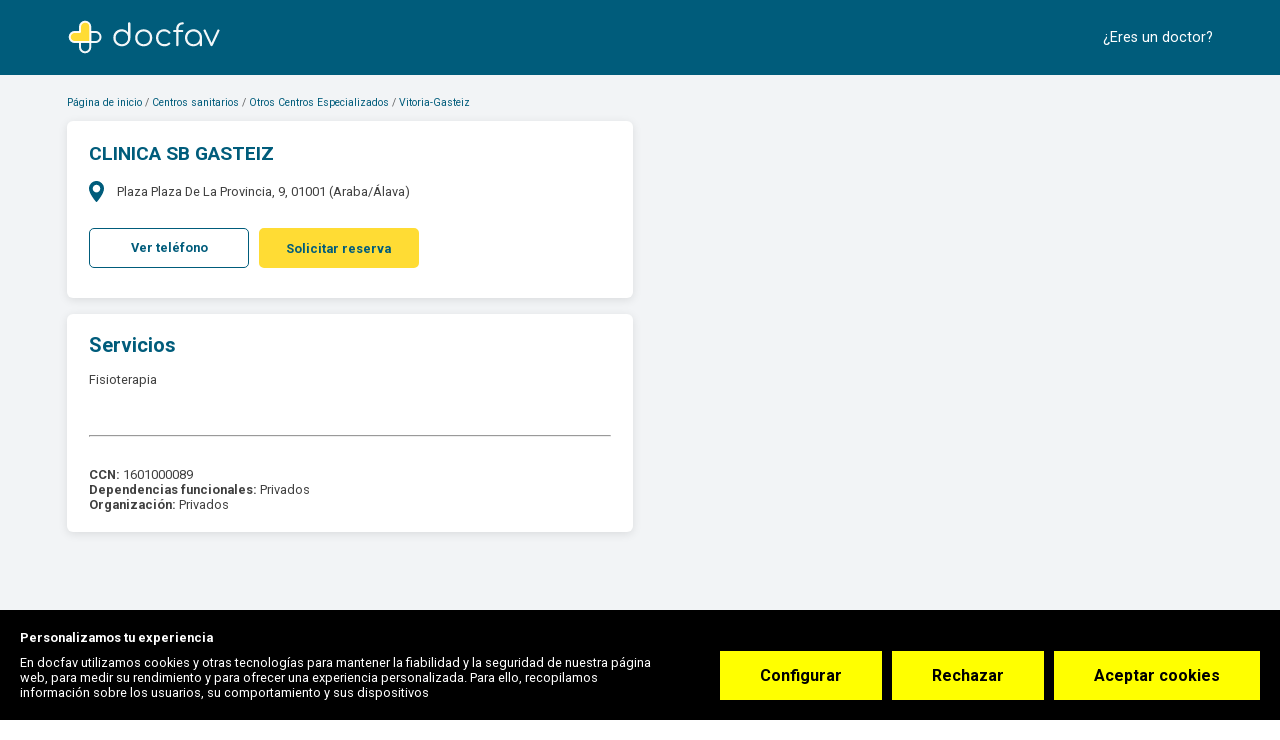

--- FILE ---
content_type: application/javascript
request_url: https://www.docfav.com/runtime-es2015.c5cd058efeb393069db0.js
body_size: 1940
content:
!function(e){function a(a){for(var f,r,n=a[0],t=a[1],o=a[2],u=0,l=[];u<n.length;u++)r=n[u],Object.prototype.hasOwnProperty.call(d,r)&&d[r]&&l.push(d[r][0]),d[r]=0;for(f in t)Object.prototype.hasOwnProperty.call(t,f)&&(e[f]=t[f]);for(i&&i(a);l.length;)l.shift()();return b.push.apply(b,o||[]),c()}function c(){for(var e,a=0;a<b.length;a++){for(var c=b[a],f=!0,n=1;n<c.length;n++)0!==d[c[n]]&&(f=!1);f&&(b.splice(a--,1),e=r(r.s=c[0]))}return e}var f={},d={7:0},b=[];function r(a){if(f[a])return f[a].exports;var c=f[a]={i:a,l:!1,exports:{}};return e[a].call(c.exports,c,c.exports,r),c.l=!0,c.exports}r.e=function(e){var a=[],c=d[e];if(0!==c)if(c)a.push(c[2]);else{var f=new Promise((function(a,f){c=d[e]=[a,f]}));a.push(c[2]=f);var b,n=document.createElement("script");n.charset="utf-8",n.timeout=120,r.nc&&n.setAttribute("nonce",r.nc),n.src=function(e){return r.p+""+({0:"common"}[e]||e)+"-es2015."+{0:"0164ee6b81d3ec6d9330",1:"4407fb57eb5997322cbb",2:"7231b4a0fa73932dbd0d",3:"e96f00c164531686e51e",4:"ee3a3b633041ca32e5d0",5:"1f18e07e73fc9a3b53ba",6:"87fe3cf1ba302313c10d",8:"a5340e58a0a0548cc624",9:"cbf4326c7f2711614c91",10:"08a4cf23b9b661660af3",11:"2212fd61790353ac3a01",12:"e98133fadcdee56dfcac",13:"178d45855de4ba1e1f4e",14:"48bd5fe003e9d1fd3eea",15:"1da2c03d6b57a4571039",16:"81b84aa37325b93a06cf",17:"af6204587a3a89e3b1c1",18:"c6151b8b11c1f7de7caf",19:"41d4e4ed8d282e07230a",20:"237e6c4cdb38d7df5278",21:"ab87200276c0ed28533f",22:"920e22560f3f0b6ca2a6",23:"81debda3d29c0f1acb5e",24:"959a955a799e6e19444b",32:"a21bcfe317b7a75f7520",33:"60b12b9c658641593ef2",34:"88b0777acfb86e3214a4",35:"5e6194e790db21c159a6",36:"9ad158cb6129c00f10fa",37:"759a9a68a8550c9024ce",38:"fef9fb84e7cbdbbeb644",39:"07c5e51d43a1e7e9af7f",40:"a268a3d914cc21215528",41:"2c3a2ed515db52b3c63a",42:"c1606df2ec1a4a9cc14c",43:"e51c9f758f77d14b25b8",44:"6c6a6aec4d8bb9aabb9a",45:"6f5af902de6c8eb87c01",46:"0967746d9431bcc64975",47:"2d49061ed0eb7b380501",48:"5ea16b6dbf1eaf6294e2",49:"18481e79f53eee934dbe",50:"cc3a65cb75a499f753ea",51:"be2a2d3ae997a6c02093",52:"68f354a191b7981b8b95",53:"520da742a5a1ece85ba4",54:"b263e8d7f90faaa10c79",55:"a6e974697b6c9fba9c20",56:"e23d75182d2fa9302578",57:"a0951321827fc79aa6ab",58:"fc09be63ad1b053d11a2",59:"4399cadd2cb4501b34ef",60:"0f5812cd06068b540e88",61:"41b59caf75058cf68cac",62:"eff959189ea869fd04d5",63:"f03237d52102a320cb36",64:"70552992eea1cc29370b",65:"fc5545974decb89e5d6b",66:"5801007e5e3c744cba48",67:"5df93edf3d53968ff920",68:"e37d3dfa84ed1763e2ac",69:"30754107b021978144b9",70:"22e6ca8e808a3541d48b",71:"ec18923fde60ab0a7a49",72:"3ab6722c964efd4c343f",73:"d3341818e994d8bb1b2a",74:"0ab2e53de27e3a989056",75:"121f4b97db661c1e7c13",76:"62e7ca4d668c32349ce5",77:"d4a5401b89095f6281f6",78:"dda9704e9acd0a5ed5f4",79:"215a694b23d38e0e5078",80:"fd8e4d9b856226ab7cb9",81:"7bb3375d88c8190eafae",82:"1fd77541361bdbfbc539",83:"591a566ba2ca2a116b1f",84:"532241aa1f3a8f33e88a",85:"8b4829a2c1fab434360d",86:"7c2e9d2f730446c5bd4d",87:"5767081d222d751d35c0",88:"578aafc7fa38b7808107",89:"759f47f5f565c6d2a4a3",90:"9cc3f17ae69b627d4fc0",91:"5f055683398925f6cfb5",92:"e9cce5b75e3f1a0b4cf6",93:"5e83501f5801bc0f3965",94:"49c8743de8b13e7f650e",95:"5d756aaf6f200fbf6884",96:"811bc60811e455f2a15b",97:"1eb82c4658d3a2543e2d",98:"f7d10d8782f84aad42b8",99:"1b7e2e0850f3ca693203",100:"d5b331cf555109377621",101:"1d685b5777cf4b1b10fd",102:"1e3a16d3cce20ca696d4",103:"16bd4a6ef24a9c2ad798"}[e]+".js"}(e),0!==n.src.indexOf(window.location.origin+"/")&&(n.crossOrigin="anonymous");var t=new Error;b=function(a){n.onerror=n.onload=null,clearTimeout(o);var c=d[e];if(0!==c){if(c){var f=a&&("load"===a.type?"missing":a.type),b=a&&a.target&&a.target.src;t.message="Loading chunk "+e+" failed.\n("+f+": "+b+")",t.name="ChunkLoadError",t.type=f,t.request=b,c[1](t)}d[e]=void 0}};var o=setTimeout((function(){b({type:"timeout",target:n})}),12e4);n.onerror=n.onload=b,document.head.appendChild(n)}return Promise.all(a)},r.m=e,r.c=f,r.d=function(e,a,c){r.o(e,a)||Object.defineProperty(e,a,{enumerable:!0,get:c})},r.r=function(e){"undefined"!=typeof Symbol&&Symbol.toStringTag&&Object.defineProperty(e,Symbol.toStringTag,{value:"Module"}),Object.defineProperty(e,"__esModule",{value:!0})},r.t=function(e,a){if(1&a&&(e=r(e)),8&a)return e;if(4&a&&"object"==typeof e&&e&&e.__esModule)return e;var c=Object.create(null);if(r.r(c),Object.defineProperty(c,"default",{enumerable:!0,value:e}),2&a&&"string"!=typeof e)for(var f in e)r.d(c,f,(function(a){return e[a]}).bind(null,f));return c},r.n=function(e){var a=e&&e.__esModule?function(){return e.default}:function(){return e};return r.d(a,"a",a),a},r.o=function(e,a){return Object.prototype.hasOwnProperty.call(e,a)},r.p="",r.oe=function(e){throw console.error(e),e};var n=window.webpackJsonp=window.webpackJsonp||[],t=n.push.bind(n);n.push=a,n=n.slice();for(var o=0;o<n.length;o++)a(n[o]);var i=t;c()}([]);

--- FILE ---
content_type: text/plain
request_url: https://www.google-analytics.com/j/collect?v=1&_v=j102&a=1450489469&t=pageview&_s=1&dl=https%3A%2F%2Fwww.docfav.com%2Fcentro%2Fclinica-sb-gasteiz-vitoria-gasteiz&ul=en-us%40posix&dt=CLINICA%20SB%20GASTEIZ%20-%20Vitoria-Gasteiz%20-%20Tel%C3%A9fono%20-%20Contactar%20%7C%20Docfav&sr=1280x720&vp=1280x720&_u=YEBAAEABAAAAACAAI~&jid=1422568465&gjid=1702326991&cid=1812831620.1768546891&uid=04153cb4-573b-4028-8b5e-4880ee95640b&tid=UA-140616547-1&_gid=80389796.1768546891&_r=1&_slc=1&z=1497864906
body_size: -449
content:
2,cG-R03VR8FZLQ

--- FILE ---
content_type: application/javascript
request_url: https://www.docfav.com/52-es2015.68f354a191b7981b8b95.js
body_size: 5837
content:
(window.webpackJsonp=window.webpackJsonp||[]).push([[52],{FhX6:function(e){e.exports=JSON.parse('[{"featureType":"all","elementType":"labels.text","stylers":[{}]},{"featureType":"all","elementType":"labels.icon","stylers":[{}]},{"featureType":"landscape","elementType":"geometry.fill","stylers":[{"color":"#f1efe8"}]},{"featureType":"landscape.man_made","elementType":"geometry.fill","stylers":[{"visibility":"on"},{"gamma":"1.19"}]},{"featureType":"landscape.man_made","elementType":"geometry.stroke","stylers":[{"hue":"#005c7b"},{"saturation":"-40"}]},{"featureType":"poi","elementType":"labels","stylers":[{"visibility":"off"}]},{"featureType":"road.highway","elementType":"geometry.fill","stylers":[{"color":"#cccccc"}]},{"featureType":"road.arterial","elementType":"labels","stylers":[{"visibility":"off"}]},{"featureType":"road.highway","elementType":"labels","stylers":[{"visibility":"off"}]},{"featureType":"poi.park","elementType":"geometry.fill"},{"featureType":"road.highway","elementType":"geometry.stroke","stylers":[{"color":"#cccccc"}]},{"featureType":"water","elementType":"geometry.fill","stylers":[{"color":"#44b7c3"}]}]')},OXAn:function(e,t,n){"use strict";n.r(t);var o=n("ofXK"),i=n("XNiG"),a=n("TeJW"),r=n("vkgz"),c=n("eIep"),l=n("1G5W"),s=n("eNnv"),p=n("VpeQ"),d=n("zxg0"),m=n("4wAl"),g=n("pB81"),f=n("Dpr2"),u=n("FhX6"),b=n("fXoL"),h=n("tyNb"),C=n("2C+L"),x=(n("QpD6"),n("haEh")),O=n("1kSV"),M=n("e8Ap"),v=n("BhcG"),_=n("bLCQ");function P(e,t){if(1&e){const e=b["\u0275\u0275getCurrentView"]();b["\u0275\u0275elementStart"](0,"div",9),b["\u0275\u0275elementStart"](1,"button",10),b["\u0275\u0275listener"]("click",(function(){b["\u0275\u0275restoreView"](e);const t=b["\u0275\u0275nextContext"](2),n=b["\u0275\u0275reference"](2);return t.openModal(n)})),b["\u0275\u0275text"](2,"Ver tel\xe9fono"),b["\u0275\u0275elementEnd"](),b["\u0275\u0275elementStart"](3,"button",11),b["\u0275\u0275listener"]("click",(function(){b["\u0275\u0275restoreView"](e);const t=b["\u0275\u0275nextContext"](2),n=b["\u0275\u0275reference"](4);return t.openAppointmentModal(n)})),b["\u0275\u0275text"](4,"Solicitar reserva"),b["\u0275\u0275elementEnd"](),b["\u0275\u0275elementEnd"]()}}const y=function(){return["fill"]},w=function(){return{fill:"#005c7b"}};function S(e,t){if(1&e&&(b["\u0275\u0275elementStart"](0,"div",3),b["\u0275\u0275elementStart"](1,"div",4),b["\u0275\u0275elementStart"](2,"h1",5),b["\u0275\u0275text"](3),b["\u0275\u0275elementEnd"](),b["\u0275\u0275elementStart"](4,"p",6),b["\u0275\u0275element"](5,"i",7),b["\u0275\u0275elementStart"](6,"span"),b["\u0275\u0275text"](7),b["\u0275\u0275elementEnd"](),b["\u0275\u0275elementEnd"](),b["\u0275\u0275template"](8,P,5,0,"div",8),b["\u0275\u0275elementEnd"](),b["\u0275\u0275elementEnd"]()),2&e){const e=b["\u0275\u0275nextContext"]();b["\u0275\u0275property"]("@fadeInEaseOut",void 0),b["\u0275\u0275advance"](3),b["\u0275\u0275textInterpolate"](e.clinic.name),b["\u0275\u0275advance"](2),b["\u0275\u0275property"]("inlineSVG","/assets/images/svg/pin-icon.svg")("removeSVGAttributes",b["\u0275\u0275pureFunction0"](8,y))("setSVGAttributes",b["\u0275\u0275pureFunction0"](9,w)),b["\u0275\u0275advance"](2),b["\u0275\u0275textInterpolate2"]("",e.clinic.full_address," (",e.clinic.province,")"),b["\u0275\u0275advance"](1),b["\u0275\u0275property"]("ngIf",!!e.clinic.phone.length)}}function k(e,t){if(1&e&&(b["\u0275\u0275elementStart"](0,"div",12),b["\u0275\u0275elementStart"](1,"h6",13),b["\u0275\u0275text"](2,"N\xfamero de tel\xe9fono"),b["\u0275\u0275elementEnd"](),b["\u0275\u0275elementEnd"](),b["\u0275\u0275elementStart"](3,"div",14),b["\u0275\u0275elementStart"](4,"p",15),b["\u0275\u0275elementStart"](5,"a",16),b["\u0275\u0275pipe"](6,"phoneLink"),b["\u0275\u0275element"](7,"i",17),b["\u0275\u0275text"](8),b["\u0275\u0275elementEnd"](),b["\u0275\u0275elementEnd"](),b["\u0275\u0275elementEnd"](),b["\u0275\u0275elementStart"](9,"div",18),b["\u0275\u0275elementStart"](10,"button",19),b["\u0275\u0275listener"]("click",(function(){return t.$implicit.close("Close")})),b["\u0275\u0275text"](11,"Cerrar"),b["\u0275\u0275elementEnd"](),b["\u0275\u0275elementEnd"]()),2&e){const e=b["\u0275\u0275nextContext"]();b["\u0275\u0275advance"](5),b["\u0275\u0275property"]("href",b["\u0275\u0275pipeBind1"](6,2,"tel:"+e.clinic.phone),b["\u0275\u0275sanitizeUrl"]),b["\u0275\u0275advance"](3),b["\u0275\u0275textInterpolate1"](" ",e.clinic.phone," ")}}function E(e,t){if(1&e&&(b["\u0275\u0275elementStart"](0,"div",14),b["\u0275\u0275elementStart"](1,"span",20),b["\u0275\u0275listener"]("click",(function(){return t.$implicit.close("Close")})),b["\u0275\u0275text"](2,"\xd7"),b["\u0275\u0275elementEnd"](),b["\u0275\u0275element"](3,"app-send-email-form",21),b["\u0275\u0275elementEnd"]()),2&e){const e=b["\u0275\u0275nextContext"]();b["\u0275\u0275advance"](3),b["\u0275\u0275property"]("clinic",null==e.clinic?null:e.clinic.name_slug)("name",null==e.clinic?null:e.clinic.name)}}let I=(()=>{class e{constructor(e,t,n){this.modalService=e,this.navigationService=t,this.googleAnalyticsService=n,this.componentDestroy$=new i.a}openModal(e){this.modalService.open(e,{windowClass:"phone-modal"}),this.googleAnalyticsService.sendEvent("center-contact-info",this.clinic.name_slug)}openAppointmentModal(e){const t=this.modalService.open(e,{windowClass:"reserve-form-modal"});this.modalRef=t,t.result.finally(()=>{this.modalRef=null})}ngOnInit(){this.navigationService.navigationEvent.pipe(Object(l.a)(this.componentDestroy$)).subscribe(()=>this.modalRef&&this.modalRef.dismiss())}ngOnDestroy(){this.componentDestroy$.next()}}return e.\u0275fac=function(t){return new(t||e)(b["\u0275\u0275directiveInject"](O.B),b["\u0275\u0275directiveInject"](x.a),b["\u0275\u0275directiveInject"](m.a))},e.\u0275cmp=b["\u0275\u0275defineComponent"]({type:e,selectors:[["app-clinic-info"]],inputs:{clinic:"clinic"},decls:5,vars:1,consts:[["class","profile",4,"ngIf"],["modal",""],["appointmentModal",""],[1,"profile"],[1,"info"],[1,"seo"],[1,"address"],[3,"inlineSVG","removeSVGAttributes","setSVGAttributes"],["class","actions",4,"ngIf"],[1,"actions"],[1,"button","phone",3,"click"],[1,"button","button-default","form-apply",3,"click"],[1,"modal-header","phones"],[1,"title"],[1,"modal-body"],[1,"modal-phone-numbers"],["title","phone",1,"modal-phone-numbers",3,"href"],[1,"icon-phone"],[1,"modal-footer"],["type","button",1,"button","close",3,"click"],[1,"close-btn",3,"click"],[3,"clinic","name"]],template:function(e,t){1&e&&(b["\u0275\u0275template"](0,S,9,10,"div",0),b["\u0275\u0275template"](1,k,12,4,"ng-template",null,1,b["\u0275\u0275templateRefExtractor"]),b["\u0275\u0275template"](3,E,4,2,"ng-template",null,2,b["\u0275\u0275templateRefExtractor"])),2&e&&b["\u0275\u0275property"]("ngIf",t.clinic)},directives:[o.u,M.a,v.a],pipes:[_.a],styles:["h1.seo[_ngcontent-%COMP%]{font-size:1.5rem;font-weight:700;color:#005c7b;margin-bottom:1rem}h2.seo[_ngcontent-%COMP%]{margin-top:0}.link[_ngcontent-%COMP%]{color:#403e37}.profile[_ngcontent-%COMP%]{display:-ms-flexbox;display:flex}.profile[_ngcontent-%COMP%]   .info[_ngcontent-%COMP%]{line-height:2rem}.profile[_ngcontent-%COMP%]   .info[_ngcontent-%COMP%]   .address[_ngcontent-%COMP%]{display:-ms-flexbox;display:flex}.profile[_ngcontent-%COMP%]   .info[_ngcontent-%COMP%]   .address[_ngcontent-%COMP%]   i[_ngcontent-%COMP%]{margin-right:13px}.profile[_ngcontent-%COMP%]   .info[_ngcontent-%COMP%]   .address[_ngcontent-%COMP%]   i[_ngcontent-%COMP%], .profile[_ngcontent-%COMP%]   .name[_ngcontent-%COMP%]{display:-ms-flexbox;display:flex;-ms-flex-align:center;align-items:center}.profile[_ngcontent-%COMP%]   .name[_ngcontent-%COMP%]{color:#005c7b;-ms-flex-pack:justify;justify-content:space-between;margin-top:.375rem}.profile[_ngcontent-%COMP%]   .name[_ngcontent-%COMP%]   .stars[_ngcontent-%COMP%]{display:-ms-flexbox;display:flex;-ms-flex-direction:row-reverse;flex-direction:row-reverse;height:.9375rem}.profile[_ngcontent-%COMP%]   .name[_ngcontent-%COMP%]   .stars[_ngcontent-%COMP%]   .star[_ngcontent-%COMP%]{height:.9375rem;width:.9375rem;background:url(star-icon.7324f8428be83b2a9a87.svg) no-repeat;background-size:contain}.profile[_ngcontent-%COMP%]   .name[_ngcontent-%COMP%]   .stars[_ngcontent-%COMP%]   .star[_ngcontent-%COMP%] + .star[_ngcontent-%COMP%]{margin-right:.625rem}.button.close[_ngcontent-%COMP%]{color:#005c7b;border-color:#005c7b;padding:.25rem .5rem;border-radius:4px}.actions[_ngcontent-%COMP%]{position:static;bottom:0;height:50px;display:-ms-flexbox;display:flex;-ms-flex-pack:start;justify-content:flex-start;margin-top:1.875rem}.actions[_ngcontent-%COMP%]   button[_ngcontent-%COMP%]{height:3.125rem;border-radius:5px}.actions[_ngcontent-%COMP%]   button.phone[_ngcontent-%COMP%]{background:#fff;font-weight:700}.actions[_ngcontent-%COMP%]   button[_ngcontent-%COMP%]{min-width:12.5rem;white-space:nowrap;font-size:1rem;line-height:3rem}.actions[_ngcontent-%COMP%]   button[_ngcontent-%COMP%] + button[_ngcontent-%COMP%]{margin-left:.75rem}.actions[_ngcontent-%COMP%]   button.form-apply[_ngcontent-%COMP%]{border-color:#ffdc34;border-width:2px;background-color:#ffdc34;color:#005c7b;font-weight:600}.actions[_ngcontent-%COMP%]   button.form-apply[_ngcontent-%COMP%]:hover{background:#fff}.actions[_ngcontent-%COMP%]   button.phone[_ngcontent-%COMP%]{border-color:#005c7b;color:#005c7b}.modal-header.phones[_ngcontent-%COMP%]   h6[_ngcontent-%COMP%]{font-size:1.0625rem;font-weight:700;color:#005c7b}.modal-phone-numbers[_ngcontent-%COMP%] + .modal-phone-numbers[_ngcontent-%COMP%]{margin-top:4px}.modal-phone-numbers[_ngcontent-%COMP%]   .link[_ngcontent-%COMP%], .modal-phone-numbers[_ngcontent-%COMP%]   a[_ngcontent-%COMP%]{color:rgba(0,0,0,.75)}.modal-phone-numbers[_ngcontent-%COMP%]   [class*=icon-phone][_ngcontent-%COMP%]{font-size:1.25rem;margin-right:.375rem}@media only screen and (max-width:767.98px){.modal-phone-numbers[_ngcontent-%COMP%]{font-size:1.0625rem}}.specializations-page[_ngcontent-%COMP%]{display:-ms-flexbox;display:flex;-ms-flex-pack:justify;justify-content:space-between}@media (min-width:769px) and (max-width:1200px){.profile[_ngcontent-%COMP%]{-ms-flex-wrap:wrap;flex-wrap:wrap;-ms-flex-pack:start;justify-content:flex-start}}@media screen and (max-width:680px){.profile[_ngcontent-%COMP%]{-ms-flex-wrap:wrap;flex-wrap:wrap;-ms-flex-pack:center;justify-content:center}.profile[_ngcontent-%COMP%]   .info[_ngcontent-%COMP%]{text-align:center}.profile[_ngcontent-%COMP%]   .actions.actions.actions[_ngcontent-%COMP%]{max-width:100%;width:100%;-ms-flex-pack:distribute;justify-content:space-around;-ms-flex-wrap:wrap;flex-wrap:wrap}.profile[_ngcontent-%COMP%]   .actions.actions.actions[_ngcontent-%COMP%]   .button.button.button[_ngcontent-%COMP%]{margin-right:0;margin-bottom:15px;min-height:40px}}@media screen and (max-width:425px){.profile[_ngcontent-%COMP%]{-ms-flex-pack:center;justify-content:center}.profile[_ngcontent-%COMP%]   .info[_ngcontent-%COMP%]{text-align:center}.profile[_ngcontent-%COMP%]   .actions.actions.actions[_ngcontent-%COMP%]{max-width:100%;width:100%;-ms-flex-pack:center;justify-content:center;-ms-flex-wrap:wrap;flex-wrap:wrap}.profile[_ngcontent-%COMP%]   .actions.actions.actions[_ngcontent-%COMP%]   .button.button.button[_ngcontent-%COMP%]{margin-right:0;margin-bottom:15px}}@media screen and (max-width:390px){.profile[_ngcontent-%COMP%]   .actions.actions.actions[_ngcontent-%COMP%]{-ms-flex-pack:center;justify-content:center}}"],data:{animation:[s.b]}}),e})();var j=n("pxUr"),z=n("ANAx"),T=n("BRc/");function A(e,t){if(1&e&&(b["\u0275\u0275elementStart"](0,"span",11),b["\u0275\u0275text"](1),b["\u0275\u0275elementEnd"]()),2&e){const e=b["\u0275\u0275nextContext"](2).$implicit;b["\u0275\u0275advance"](1),b["\u0275\u0275textInterpolate1"]("- ",null==e?null:e.price,"")}}function V(e,t){if(1&e&&(b["\u0275\u0275elementStart"](0,"div",9),b["\u0275\u0275text"](1),b["\u0275\u0275template"](2,A,2,1,"span",10),b["\u0275\u0275elementEnd"]()),2&e){const e=b["\u0275\u0275nextContext"]().$implicit;b["\u0275\u0275advance"](1),b["\u0275\u0275textInterpolate1"](" ",null==e?null:e.name," "),b["\u0275\u0275advance"](1),b["\u0275\u0275property"]("ngIf",null==e?null:e.price)}}function R(e,t){if(1&e&&(b["\u0275\u0275elementContainerStart"](0),b["\u0275\u0275template"](1,V,3,2,"div",8),b["\u0275\u0275elementContainerEnd"]()),2&e){const e=t.index,n=b["\u0275\u0275nextContext"](2);b["\u0275\u0275advance"](1),b["\u0275\u0275property"]("ngIf",!n.maxServices||e<n.maxServices)}}function B(e,t){if(1&e){const e=b["\u0275\u0275getCurrentView"]();b["\u0275\u0275elementStart"](0,"a",12),b["\u0275\u0275listener"]("click",(function(){return b["\u0275\u0275restoreView"](e),b["\u0275\u0275nextContext"](2).maxServices=null})),b["\u0275\u0275text"](1,"Ver todos"),b["\u0275\u0275elementEnd"]()}}function D(e,t){if(1&e&&(b["\u0275\u0275elementStart"](0,"div",2),b["\u0275\u0275elementStart"](1,"div",3),b["\u0275\u0275elementStart"](2,"h4"),b["\u0275\u0275text"](3,"Servicios"),b["\u0275\u0275elementEnd"](),b["\u0275\u0275elementEnd"](),b["\u0275\u0275elementStart"](4,"div",4),b["\u0275\u0275template"](5,R,2,1,"ng-container",5),b["\u0275\u0275element"](6,"br"),b["\u0275\u0275template"](7,B,2,0,"a",6),b["\u0275\u0275element"](8,"hr",7),b["\u0275\u0275elementStart"](9,"p"),b["\u0275\u0275elementStart"](10,"b"),b["\u0275\u0275text"](11,"CCN:"),b["\u0275\u0275elementEnd"](),b["\u0275\u0275text"](12),b["\u0275\u0275elementEnd"](),b["\u0275\u0275elementStart"](13,"p"),b["\u0275\u0275elementStart"](14,"b"),b["\u0275\u0275text"](15,"Dependencias funcionales:"),b["\u0275\u0275elementEnd"](),b["\u0275\u0275text"](16),b["\u0275\u0275elementEnd"](),b["\u0275\u0275elementStart"](17,"p"),b["\u0275\u0275elementStart"](18,"b"),b["\u0275\u0275text"](19,"Organizaci\xf3n:"),b["\u0275\u0275elementEnd"](),b["\u0275\u0275text"](20),b["\u0275\u0275elementEnd"](),b["\u0275\u0275elementEnd"](),b["\u0275\u0275elementEnd"]()),2&e){const e=b["\u0275\u0275nextContext"]();b["\u0275\u0275advance"](5),b["\u0275\u0275property"]("ngForOf",null==e.clinic?null:e.clinic.services),b["\u0275\u0275advance"](2),b["\u0275\u0275property"]("ngIf",e.maxServices&&(null==e.clinic?null:e.clinic.services.length)>e.maxServices),b["\u0275\u0275advance"](5),b["\u0275\u0275textInterpolate1"](" ",e.clinic.ccn,""),b["\u0275\u0275advance"](4),b["\u0275\u0275textInterpolate1"](" ",e.clinic.dependency,""),b["\u0275\u0275advance"](4),b["\u0275\u0275textInterpolate1"](" ",e.clinic.organization,"")}}function $(e,t){if(1&e&&(b["\u0275\u0275elementStart"](0,"p"),b["\u0275\u0275text"](1),b["\u0275\u0275elementEnd"]()),2&e){const e=b["\u0275\u0275nextContext"]();b["\u0275\u0275advance"](1),b["\u0275\u0275textInterpolate1"](" Estamos esperando a que ",null==e.clinic?null:e.clinic.name," rellene estos datos ")}}let G=(()=>{class e{constructor(){this.maxServices=7}set _clinic(e){this.clinic=Object.assign(Object.assign({},e),{services:e.services.filter(e=>!!e.name&&"false"!==e.name)})}ngOnInit(){}}return e.\u0275fac=function(t){return new(t||e)},e.\u0275cmp=b["\u0275\u0275defineComponent"]({type:e,selectors:[["app-tab-services"]],inputs:{_clinic:["clinic","_clinic"]},decls:3,vars:2,consts:[["class","tab",4,"ngIf","ngIfElse"],["message",""],[1,"tab"],[1,"tab-header"],[1,"tab-content"],[4,"ngFor","ngForOf"],["href","javascript:void(0)","class","link",3,"click",4,"ngIf"],[2,"margin","30px 0"],["class","service",4,"ngIf"],[1,"service"],["class","text-secondary no-transition",4,"ngIf"],[1,"text-secondary","no-transition"],["href","javascript:void(0)",1,"link",3,"click"]],template:function(e,t){if(1&e&&(b["\u0275\u0275template"](0,D,21,5,"div",0),b["\u0275\u0275template"](1,$,2,1,"ng-template",null,1,b["\u0275\u0275templateRefExtractor"])),2&e){const e=b["\u0275\u0275reference"](2);b["\u0275\u0275property"]("ngIf",null==t.clinic?null:null==t.clinic.services?null:t.clinic.services.length)("ngIfElse",e)}},directives:[o.u,o.t],styles:[".tab-content[_ngcontent-%COMP%]   .title[_ngcontent-%COMP%]{font-size:1.5rem;font-weight:400;margin-bottom:.9375rem}.tab-content[_ngcontent-%COMP%]   .service[_ngcontent-%COMP%]{line-height:1.5625rem}cdk-virtual-scroll-viewport[_ngcontent-%COMP%]{height:500px}cdk-virtual-scroll-viewport[_ngcontent-%COMP%]::-webkit-scrollbar{width:1em}cdk-virtual-scroll-viewport[_ngcontent-%COMP%]::-webkit-scrollbar-track{-webkit-box-shadow:inset 0 0 6px rgba(0,0,0,.3)}cdk-virtual-scroll-viewport[_ngcontent-%COMP%]::-webkit-scrollbar-thumb{background-color:#eea94f}.accordion[_ngcontent-%COMP%]{color:#403e37}.accordion[_ngcontent-%COMP%]     .mat-content{-ms-flex-wrap:wrap;flex-wrap:wrap}.accordion[_ngcontent-%COMP%]     .mat-content .mat-expansion-panel-header-title{color:#403e37;width:100%}.accordion[_ngcontent-%COMP%]     .mat-content .no-shadow{box-shadow:none}.accordion[_ngcontent-%COMP%]   .panel[_ngcontent-%COMP%]:not(.mat-expanded){box-shadow:none}.accordion[_ngcontent-%COMP%]   .panel-header[_ngcontent-%COMP%]{padding:10px 24px}.accordion[_ngcontent-%COMP%]   .panel-header[_ngcontent-%COMP%]:not(.mat-expanded):hover{background:#f2faf9}.accordion[_ngcontent-%COMP%]   .panel-header[_ngcontent-%COMP%]:not(.mat-expanded):hover   .mat-expansion-panel-header-title[_ngcontent-%COMP%]{color:#005c7b}.accordion[_ngcontent-%COMP%]   .panel-header[_ngcontent-%COMP%]:not(.mat-expanded):hover   .mat-expansion-panel-header-description[_ngcontent-%COMP%]   span[_ngcontent-%COMP%]{color:#005c7b}.accordion[_ngcontent-%COMP%]   .divider[_ngcontent-%COMP%]{border-color:#f2faf9}"]}),e})();var F=n("jUpc");function N(e,t){if(1&e&&b["\u0275\u0275element"](0,"app-clinic-info",11),2&e){const e=b["\u0275\u0275nextContext"]();b["\u0275\u0275property"]("clinic",e.clinic)}}function L(e,t){if(1&e&&(b["\u0275\u0275elementStart"](0,"div",12),b["\u0275\u0275elementStart"](1,"agm-map",13),b["\u0275\u0275element"](2,"agm-marker",14),b["\u0275\u0275elementEnd"](),b["\u0275\u0275elementEnd"]()),2&e){const e=b["\u0275\u0275nextContext"]();b["\u0275\u0275advance"](1),b["\u0275\u0275property"]("streetViewControl",!1)("latitude",e.coords.latitude)("longitude",e.coords.longitude)("zoom",14),b["\u0275\u0275advance"](1),b["\u0275\u0275property"]("latitude",e.coords.latitude)("longitude",e.coords.longitude)}}function X(e,t){1&e&&(b["\u0275\u0275elementContainerStart"](0),b["\u0275\u0275element"](1,"app-spinner",15),b["\u0275\u0275elementContainerEnd"]()),2&e&&(b["\u0275\u0275advance"](1),b["\u0275\u0275property"]("height","214px"))}function J(e,t){1&e&&(b["\u0275\u0275elementContainerStart"](0),b["\u0275\u0275element"](1,"app-not-found",16),b["\u0275\u0275elementContainerEnd"]()),2&e&&(b["\u0275\u0275advance"](1),b["\u0275\u0275property"]("error","not found")("goBackBtn",!0))}function U(e,t){if(1&e&&(b["\u0275\u0275elementStart"](0,"div",5),b["\u0275\u0275element"](1,"app-tab-services",11),b["\u0275\u0275elementEnd"]()),2&e){const e=b["\u0275\u0275nextContext"](2);b["\u0275\u0275advance"](1),b["\u0275\u0275property"]("clinic",e.clinic)}}function W(e,t){1&e&&(b["\u0275\u0275elementStart"](0,"div",17),b["\u0275\u0275elementStart"](1,"ngb-tabset",18,19),b["\u0275\u0275elementStart"](3,"ngb-tab",20),b["\u0275\u0275template"](4,U,2,1,"ng-template",21),b["\u0275\u0275elementEnd"](),b["\u0275\u0275elementEnd"](),b["\u0275\u0275elementEnd"]())}function Q(e,t){if(1&e&&(b["\u0275\u0275elementStart"](0,"div",24),b["\u0275\u0275elementStart"](1,"agm-map",25),b["\u0275\u0275element"](2,"agm-marker",26),b["\u0275\u0275elementEnd"](),b["\u0275\u0275elementEnd"]()),2&e){const e=b["\u0275\u0275nextContext"](2);b["\u0275\u0275advance"](1),b["\u0275\u0275property"]("streetViewControl",!1)("latitude",e.coords.latitude)("longitude",e.coords.longitude)("styles",e.mapStyles)("zoom",15),b["\u0275\u0275advance"](1),b["\u0275\u0275property"]("latitude",e.coords.latitude)("longitude",e.coords.longitude)("iconUrl","/assets/images/svg/map-pin-icon.png")}}const q=function(e){return[e]};function K(e,t){if(1&e){const e=b["\u0275\u0275getCurrentView"]();b["\u0275\u0275elementStart"](0,"div",27,28),b["\u0275\u0275listener"]("click",(function(){b["\u0275\u0275restoreView"](e);const t=b["\u0275\u0275nextContext"](2);return t.showStaticMap=!1,t.detectChanges()})),b["\u0275\u0275element"](2,"app-static-map",29),b["\u0275\u0275elementEnd"]()}if(2&e){const e=b["\u0275\u0275reference"](1),t=b["\u0275\u0275nextContext"](2);b["\u0275\u0275advance"](2),b["\u0275\u0275property"]("markers",b["\u0275\u0275pureFunction1"](4,q,t.marker))("zoom",15)("width",e.offsetWidth)("height",1e3)}}function H(e,t){if(1&e&&(b["\u0275\u0275elementContainerStart"](0),b["\u0275\u0275template"](1,Q,3,8,"div",22),b["\u0275\u0275pipe"](2,"async"),b["\u0275\u0275template"](3,K,3,6,"ng-template",null,23,b["\u0275\u0275templateRefExtractor"]),b["\u0275\u0275elementContainerEnd"]()),2&e){const e=b["\u0275\u0275reference"](4),t=b["\u0275\u0275nextContext"]();b["\u0275\u0275advance"](1),b["\u0275\u0275property"]("ngIf",b["\u0275\u0275pipeBind1"](2,2,!t.showStaticMap&&t.isMapAvailable))("ngIfElse",e)}}let Y=(()=>{class e{constructor(e,t,n,o,a,r,c,l){this.activateRoute=e,this.clinicsService=t,this.googleSerivce=n,this.googleAnalyticsService=o,this.seoService=a,this.router=r,this.statusCodeResponseService=c,this.cd=l,this.componentDestroy$=new i.a,this.loading=!0,this.breadcrumbs=[],this.mapStyles=u,this.showStaticMap=!0}ngOnInit(){this.isMapAvailable=this.googleSerivce.isMapAvailable$,this.createCanonicalLink(),this.fetchData()}detectChanges(){this.cd.detectChanges()}fetchData(){this.activateRoute.params.pipe(Object(r.a)(e=>this.clinicSlug=e.clinic),Object(c.a)(e=>this.clinicsService.getCenter(e.clinic)),Object(r.a)(e=>{this.clinic=e.result[0],this.googleAnalyticsService.sendEvent("visit-centro",e.result[0].name_slug),this.seoService.setMetaAndTitle(e.meta[0].seo),this.createBreadcrumbs()}),Object(c.a)(e=>this.googleSerivce.getCoordsByAddress(e.result[0].full_address)),Object(l.a)(this.componentDestroy$)).subscribe(e=>{var t,n;this.marker={lat:null===(t=e)||void 0===t?void 0:t.latitude,lon:null===(n=e)||void 0===n?void 0:n.longitude},this.loading=!1,this.coords=e,this.cd.detectChanges()},e=>{this.statusCodeResponseService.setNotFound(e.message),this.loading=!1})}createBreadcrumbs(){this.breadcrumbs=[{name:"P\xe1gina de inicio",link:"/"},{name:"Centros sanitarios",link:"/centros-sanitarios"},{name:this.clinic.type,link:"/centros-sanitarios/"+this.clinic.type_slug},{name:this.clinic.city,link:"/buscar-centros/"+this.clinic.type_slug+"/"+this.clinic.city_slug,noSlash:!0}]}createCanonicalLink(){const e=this.activateRoute.snapshot.url,t=window.location.href.split("/centro")[0];e.reduce((e,t)=>e+"/"+Object(g.a)(t.path),t+"/centro"),this.seoService.createCanonicalLink(this.router.url)}ngOnDestroy(){this.seoService.destroyCanonicalLink(),this.componentDestroy$.next()}}return e.\u0275fac=function(t){return new(t||e)(b["\u0275\u0275directiveInject"](h.a),b["\u0275\u0275directiveInject"](a.a),b["\u0275\u0275directiveInject"](p.a),b["\u0275\u0275directiveInject"](m.a),b["\u0275\u0275directiveInject"](d.a),b["\u0275\u0275directiveInject"](h.e),b["\u0275\u0275directiveInject"](f.a),b["\u0275\u0275directiveInject"](b.ChangeDetectorRef))},e.\u0275cmp=b["\u0275\u0275defineComponent"]({type:e,selectors:[["app-page-clinic"]],decls:15,vars:10,consts:[[1,"page-profile","clinic-profile"],[1,"site-container"],[3,"breadcrumbs"],[1,"content"],[1,"left-section"],[1,"card"],[3,"clinic",4,"ngIf"],["class","card map-card",4,"ngIf"],[4,"ngIf"],["class","tabs",4,"ngIf"],[1,"right-section"],[3,"clinic"],[1,"card","map-card"],[3,"streetViewControl","latitude","longitude","zoom"],[3,"latitude","longitude"],[3,"height"],[3,"error","goBackBtn"],[1,"tabs"],["type","pills"],["tabsets","ngbTabset"],["title","Servicios","id","servicios"],["ngbTabContent",""],["class","map",4,"ngIf","ngIfElse"],["staticMap",""],[1,"map"],[3,"streetViewControl","latitude","longitude","styles","zoom"],[3,"latitude","longitude","iconUrl"],[1,"map",2,"height","auto",3,"click"],["wrap",""],[3,"markers","zoom","width","height"]],template:function(e,t){1&e&&(b["\u0275\u0275elementStart"](0,"div",0),b["\u0275\u0275elementStart"](1,"div",1),b["\u0275\u0275elementStart"](2,"div"),b["\u0275\u0275element"](3,"app-breadcrumbs",2),b["\u0275\u0275elementEnd"](),b["\u0275\u0275elementStart"](4,"div",3),b["\u0275\u0275elementStart"](5,"div",4),b["\u0275\u0275elementStart"](6,"div",5),b["\u0275\u0275template"](7,N,1,1,"app-clinic-info",6),b["\u0275\u0275elementEnd"](),b["\u0275\u0275template"](8,L,3,6,"div",7),b["\u0275\u0275pipe"](9,"async"),b["\u0275\u0275template"](10,X,2,1,"ng-container",8),b["\u0275\u0275template"](11,J,2,2,"ng-container",8),b["\u0275\u0275template"](12,W,5,0,"div",9),b["\u0275\u0275elementEnd"](),b["\u0275\u0275elementStart"](13,"div",10),b["\u0275\u0275template"](14,H,5,4,"ng-container",8),b["\u0275\u0275elementEnd"](),b["\u0275\u0275elementEnd"](),b["\u0275\u0275elementEnd"](),b["\u0275\u0275elementEnd"]()),2&e&&(b["\u0275\u0275property"]("@fadeInAnimation",void 0),b["\u0275\u0275advance"](3),b["\u0275\u0275property"]("breadcrumbs",t.breadcrumbs),b["\u0275\u0275advance"](4),b["\u0275\u0275property"]("ngIf",t.clinic),b["\u0275\u0275advance"](1),b["\u0275\u0275property"]("ngIf",b["\u0275\u0275pipeBind1"](9,8,t.coords&&t.isMapAvailable)),b["\u0275\u0275advance"](2),b["\u0275\u0275property"]("ngIf",!t.clinic&&t.loading),b["\u0275\u0275advance"](1),b["\u0275\u0275property"]("ngIf",!t.clinic&&!t.loading),b["\u0275\u0275advance"](1),b["\u0275\u0275property"]("ngIf",t.clinic),b["\u0275\u0275advance"](2),b["\u0275\u0275property"]("ngIf",t.coords))},directives:[C.a,o.u,I,j.h,j.i,z.a,T.a,O.jb,O.gb,O.hb,G,F.a],pipes:[o.b],styles:[".clinic-profile[_ngcontent-%COMP%]     .nav-pills{display:none!important}.page-profile[_ngcontent-%COMP%]{background:#f2f4f6;min-height:50rem;color:#403e37;padding-top:1.5rem}.page-profile[_ngcontent-%COMP%]   .breadcrumbs[_ngcontent-%COMP%]{color:rgba(0,0,0,.6);margin-bottom:.375rem}.page-profile[_ngcontent-%COMP%]   .content[_ngcontent-%COMP%]{display:-ms-flexbox;display:flex;padding-bottom:6.25rem;-ms-flex-pack:justify;justify-content:space-between}.page-profile[_ngcontent-%COMP%]   .content[_ngcontent-%COMP%]   .reservarCitaOverlay[_ngcontent-%COMP%]{width:100%;height:calc(100% + 70px);display:block;position:absolute;z-index:10;left:0;top:4.375rem}.page-profile[_ngcontent-%COMP%]   .left-section[_ngcontent-%COMP%]{transition:.3s;padding-right:6.25rem}.page-profile[_ngcontent-%COMP%]   .highlightReservarCita[_ngcontent-%COMP%]   .left-section[_ngcontent-%COMP%]{opacity:.3}.page-profile[_ngcontent-%COMP%]   .highlightReservarCita[_ngcontent-%COMP%]   .right-section[_ngcontent-%COMP%]   .wrapper[_ngcontent-%COMP%]{border-color:#ecdede}.page-profile[_ngcontent-%COMP%]   .left-section[_ngcontent-%COMP%], .page-profile[_ngcontent-%COMP%]   .right-section[_ngcontent-%COMP%]{padding-top:.9375rem}.page-profile[_ngcontent-%COMP%]   .tabs[_ngcontent-%COMP%]{margin-top:1.25rem}.page-profile[_ngcontent-%COMP%]   .right-section[_ngcontent-%COMP%]{z-index:4}.page-profile[_ngcontent-%COMP%]   .right-section[_ngcontent-%COMP%]   .wrapper[_ngcontent-%COMP%]{overflow:hidden;border-radius:0 0 6px 6px;box-shadow:0 2px 10px 0 rgba(0,0,0,.1)}.page-profile[_ngcontent-%COMP%]     .tab .tab-items-list{list-style:none;padding:0;margin-top:0}.page-profile[_ngcontent-%COMP%]     .tab .tab-items-list li{margin-top:1rem;display:-ms-flexbox;display:flex}.page-profile[_ngcontent-%COMP%]     .tab .tab-items-list li:first-child{margin-top:0}.page-profile[_ngcontent-%COMP%]     .tab .tab-items-list li .item-icon{width:1.875rem;min-width:1.875rem;padding-top:2px}.page-profile[_ngcontent-%COMP%]     .tab .tab-items-list li .body .title{font-size:1.375rem}.page-profile[_ngcontent-%COMP%]     .tab .tab-items-list li .body p{margin-top:0;margin-bottom:.625rem}.page-profile[_ngcontent-%COMP%]     .tab .tab-items-list li .body a:not(.default){color:#005c7b;font-size:.875rem;margin-bottom:1rem;display:inline-block}.page-profile[_ngcontent-%COMP%]     .tab-header{margin-bottom:1rem}.page-profile[_ngcontent-%COMP%]     .tab-header h4{margin-bottom:0;display:block;font:700 1.5625rem/1.8125rem Inter,Roboto,Arial,sans-serif;color:#005c7b}.page-profile[_ngcontent-%COMP%]     .tab-header .hr{border-color:#eae6da}.page-profile[_ngcontent-%COMP%]     ngb-tabset .nav-pills{background:#fff;color:rgba(0,0,0,.75);padding:.75rem 1.75rem 1rem;width:44.25rem;margin-bottom:1.25rem;box-shadow:0 2px 10px 0 rgba(0,0,0,.1);border-radius:6px}@media only screen and (max-width:991.98px){.page-profile[_ngcontent-%COMP%]     ngb-tabset .nav-pills{width:100%;margin-bottom:20px}}.page-profile[_ngcontent-%COMP%]     ngb-tabset .nav-item{border-bottom:1px solid #c8c8c8}.page-profile[_ngcontent-%COMP%]     ngb-tabset .nav-item .nav-link{text-decoration:none;border-radius:0;border-bottom:2px solid rgba(0,0,0,0);padding-bottom:.75rem;padding-left:1.125rem;padding-right:1.125rem;color:#403e37;font-weight:700}.page-profile[_ngcontent-%COMP%]     ngb-tabset .nav-item .nav-link.active{color:#403e37;background:none;border-bottom:2px solid #005c7b}.profile-card[_ngcontent-%COMP%]{padding:.5rem 2.1875rem .5rem .5rem}.card[_ngcontent-%COMP%]{width:44.25rem}.right-section[_ngcontent-%COMP%]{-ms-flex-preferred-size:60%;flex-basis:60%;z-index:11}.right-section[_ngcontent-%COMP%]   .map[_ngcontent-%COMP%]{max-height:800px;overflow:hidden;padding:.5rem;background:#fff;box-shadow:0 2px 10px 0 rgba(0,0,0,.1);border-radius:6px}.right-section[_ngcontent-%COMP%]   .map[_ngcontent-%COMP%], .right-section[_ngcontent-%COMP%]   .map[_ngcontent-%COMP%]   agm-map[_ngcontent-%COMP%]{width:100%;height:100%}.right-section[_ngcontent-%COMP%]   .wrapper[_ngcontent-%COMP%]{padding:20px;border-radius:5px;border:1px solid rgba(0,0,0,0)}.map-card[_ngcontent-%COMP%]{height:400px;display:none}.map-card[_ngcontent-%COMP%]   agm-map[_ngcontent-%COMP%]{width:100%;height:100%}  .breadcrumbs span{font-size:.8125rem}  .breadcrumbs span *{font-size:inherit}@media screen and (max-width:1420px){.page-profile[_ngcontent-%COMP%]   .right-section[_ngcontent-%COMP%]{-ms-flex-positive:1;flex-grow:1;-ms-flex-preferred-size:0;flex-basis:0}}@media screen and (max-width:1200px){.page-profile[_ngcontent-%COMP%]   .right-section[_ngcontent-%COMP%]{margin-left:0}}@media screen and (max-width:768px){  .breadcrumbs span{font-size:1rem}  .breadcrumbs span .link{padding:0 .3125rem}.page-profile[_ngcontent-%COMP%]   .right-section[_ngcontent-%COMP%]{display:none}.page-profile[_ngcontent-%COMP%]   .left-section[_ngcontent-%COMP%]{margin-top:1.25rem;padding:0;max-width:100%}.page-profile[_ngcontent-%COMP%]   .left-section[_ngcontent-%COMP%]   .card[_ngcontent-%COMP%]{max-width:100%}.map-card[_ngcontent-%COMP%]{display:block;padding:10px}}@media screen and (max-width:425px){.page-profile[_ngcontent-%COMP%]   .tabs[_ngcontent-%COMP%]{margin-top:32px}.page-profile[_ngcontent-%COMP%]     ngb-tabset .nav-pills{-ms-flex-pack:justify;justify-content:space-between}.page-profile[_ngcontent-%COMP%]     ngb-tabset .nav-item .nav-link{margin-right:0}}"],data:{animation:[s.a]}}),e})();var Z=n("VWGJ"),ee=n("9Xeq"),te=n("3Pt+");n.d(t,"PageClinicModule",(function(){return oe}));const ne=[{path:":clinic",component:Y}];let oe=(()=>{class e{}return e.\u0275mod=b["\u0275\u0275defineNgModule"]({type:e}),e.\u0275inj=b["\u0275\u0275defineInjector"]({factory:function(t){return new(t||e)},imports:[[o.c,Z.a,Z.a,te.o,O.kb,h.i.forChild(ne),ee.a]]}),e})()}}]);

--- FILE ---
content_type: application/javascript
request_url: https://www.docfav.com/48-es2015.5ea16b6dbf1eaf6294e2.js
body_size: 13250
content:
(window.webpackJsonp=window.webpackJsonp||[]).push([[48],{"2oH+":function(t,e,n){(function(t){var n=/^\[object .+?Constructor\]$/,r=/^(?:0|[1-9]\d*)$/,o={};o["[object Float32Array]"]=o["[object Float64Array]"]=o["[object Int8Array]"]=o["[object Int16Array]"]=o["[object Int32Array]"]=o["[object Uint8Array]"]=o["[object Uint8ClampedArray]"]=o["[object Uint16Array]"]=o["[object Uint32Array]"]=!0,o["[object Arguments]"]=o["[object Array]"]=o["[object ArrayBuffer]"]=o["[object Boolean]"]=o["[object DataView]"]=o["[object Date]"]=o["[object Error]"]=o["[object Function]"]=o["[object Map]"]=o["[object Number]"]=o["[object Object]"]=o["[object RegExp]"]=o["[object Set]"]=o["[object String]"]=o["[object WeakMap]"]=!1;var i="object"==typeof global&&global&&global.Object===Object&&global,u="object"==typeof self&&self&&self.Object===Object&&self,a=i||u||Function("return this")(),s=e&&!e.nodeType&&e,c=s&&"object"==typeof t&&t&&!t.nodeType&&t,f=c&&c.exports===s,l=f&&i.process,d=function(){try{return c&&c.require&&c.require("util").types||l&&l.binding&&l.binding("util")}catch(t){}}(),p=d&&d.isTypedArray;function h(t,e,n){switch(n.length){case 0:return t.call(e);case 1:return t.call(e,n[0]);case 2:return t.call(e,n[0],n[1]);case 3:return t.call(e,n[0],n[1],n[2])}return t.apply(e,n)}var v,g,y,b=Array.prototype,m=Object.prototype,w=a["__core-js_shared__"],_=Function.prototype.toString,x=m.hasOwnProperty,E=(v=/[^.]+$/.exec(w&&w.keys&&w.keys.IE_PROTO||""))?"Symbol(src)_1."+v:"",O=m.toString,T=_.call(Object),j=RegExp("^"+_.call(x).replace(/[\\^$.*+?()[\]{}|]/g,"\\$&").replace(/hasOwnProperty|(function).*?(?=\\\()| for .+?(?=\\\])/g,"$1.*?")+"$"),S=f?a.Buffer:void 0,C=a.Symbol,L=a.Uint8Array,k=(g=Object.getPrototypeOf,y=Object,function(t){return g(y(t))}),A=Object.create,R=m.propertyIsEnumerable,M=b.splice,I=C?C.toStringTag:void 0,B=function(){try{var t=tt(Object,"defineProperty");return t({},"",{}),t}catch(e){}}(),z=S?S.isBuffer:void 0,N=Math.max,P=Date.now,D=tt(a,"Map"),F=tt(Object,"create"),H=function(){function t(){}return function(e){if(!dt(e))return{};if(A)return A(e);t.prototype=e;var n=new t;return t.prototype=void 0,n}}();function U(t){var e=-1,n=null==t?0:t.length;for(this.clear();++e<n;){var r=t[e];this.set(r[0],r[1])}}function q(t){var e=-1,n=null==t?0:t.length;for(this.clear();++e<n;){var r=t[e];this.set(r[0],r[1])}}function $(t){var e=-1,n=null==t?0:t.length;for(this.clear();++e<n;){var r=t[e];this.set(r[0],r[1])}}function G(t){var e=this.__data__=new q(t);this.size=e.size}function K(t,e,n){(void 0===n||it(t[e],n))&&(void 0!==n||e in t)||V(t,e,n)}function J(t,e,n){var r=t[e];x.call(t,e)&&it(r,n)&&(void 0!==n||e in t)||V(t,e,n)}function W(t,e){for(var n=t.length;n--;)if(it(t[n][0],e))return n;return-1}function V(t,e,n){"__proto__"==e&&B?B(t,e,{configurable:!0,enumerable:!0,value:n,writable:!0}):t[e]=n}function X(t){return null==t?void 0===t?"[object Undefined]":"[object Null]":I&&I in Object(t)?function(t){var e=x.call(t,I),n=t[I];try{t[I]=void 0;var r=!0}catch(i){}var o=O.call(t);return r&&(e?t[I]=n:delete t[I]),o}(t):function(t){return O.call(t)}(t)}function Y(t){return pt(t)&&"[object Arguments]"==X(t)}function Q(t,e,n,r,o){t!==e&&function(t,e,n){for(var r=-1,o=Object(t),i=n(t),u=i.length;u--;){var a=i[++r];if(!1===e(o[a],a))break}}(e,(function(i,u){if(o||(o=new G),dt(i))!function(t,e,n,r,o,i,u){var a=rt(t,n),s=rt(e,n),c=u.get(s);if(c)K(t,n,c);else{var f,l,d,p,h=i?i(a,s,n+"",t,e,u):void 0,v=void 0===h;if(v){var g=at(s),y=!g&&ct(s),b=!g&&!y&&ht(s);h=s,g||y||b?at(a)?h=a:pt(p=a)&&st(p)?h=function(t,e){var n=-1,r=t.length;for(e||(e=Array(r));++n<r;)e[n]=t[n];return e}(a):y?(v=!1,h=function(t,e){return t.slice()}(s)):b?(v=!1,d=new(l=(f=s).buffer).constructor(l.byteLength),new L(d).set(new L(l)),h=new f.constructor(d,f.byteOffset,f.length)):h=[]:function(t){if(!pt(t)||"[object Object]"!=X(t))return!1;var e=k(t);if(null===e)return!0;var n=x.call(e,"constructor")&&e.constructor;return"function"==typeof n&&n instanceof n&&_.call(n)==T}(s)||ut(s)?(h=a,ut(a)?h=function(t){return function(t,e,n,r){var o=!n;n||(n={});for(var i=-1,u=e.length;++i<u;){var a=e[i],s=void 0;void 0===s&&(s=t[a]),o?V(n,a,s):J(n,a,s)}return n}(t,vt(t))}(a):dt(a)&&!ft(a)||(h=function(t){return"function"!=typeof t.constructor||nt(t)?{}:H(k(t))}(s))):v=!1}v&&(u.set(s,h),o(h,s,r,i,u),u.delete(s)),K(t,n,h)}}(t,e,u,n,Q,r,o);else{var a=r?r(rt(t,u),i,u+"",t,e,o):void 0;void 0===a&&(a=i),K(t,u,a)}}),vt)}function Z(t,e){var n,r,o=t.__data__;return("string"==(r=typeof(n=e))||"number"==r||"symbol"==r||"boolean"==r?"__proto__"!==n:null===n)?o["string"==typeof e?"string":"hash"]:o.map}function tt(t,e){var r=function(t,e){return null==t?void 0:t[e]}(t,e);return function(t){return!(!dt(t)||function(t){return!!E&&E in t}(t))&&(ft(t)?j:n).test(function(t){if(null!=t){try{return _.call(t)}catch(e){}try{return t+""}catch(e){}}return""}(t))}(r)?r:void 0}function et(t,e){var n=typeof t;return!!(e=null==e?9007199254740991:e)&&("number"==n||"symbol"!=n&&r.test(t))&&t>-1&&t%1==0&&t<e}function nt(t){var e=t&&t.constructor;return t===("function"==typeof e&&e.prototype||m)}function rt(t,e){if(("constructor"!==e||"function"!=typeof t[e])&&"__proto__"!=e)return t[e]}U.prototype.clear=function(){this.__data__=F?F(null):{},this.size=0},U.prototype.delete=function(t){var e=this.has(t)&&delete this.__data__[t];return this.size-=e?1:0,e},U.prototype.get=function(t){var e=this.__data__;if(F){var n=e[t];return"__lodash_hash_undefined__"===n?void 0:n}return x.call(e,t)?e[t]:void 0},U.prototype.has=function(t){var e=this.__data__;return F?void 0!==e[t]:x.call(e,t)},U.prototype.set=function(t,e){var n=this.__data__;return this.size+=this.has(t)?0:1,n[t]=F&&void 0===e?"__lodash_hash_undefined__":e,this},q.prototype.clear=function(){this.__data__=[],this.size=0},q.prototype.delete=function(t){var e=this.__data__,n=W(e,t);return!(n<0||(n==e.length-1?e.pop():M.call(e,n,1),--this.size,0))},q.prototype.get=function(t){var e=this.__data__,n=W(e,t);return n<0?void 0:e[n][1]},q.prototype.has=function(t){return W(this.__data__,t)>-1},q.prototype.set=function(t,e){var n=this.__data__,r=W(n,t);return r<0?(++this.size,n.push([t,e])):n[r][1]=e,this},$.prototype.clear=function(){this.size=0,this.__data__={hash:new U,map:new(D||q),string:new U}},$.prototype.delete=function(t){var e=Z(this,t).delete(t);return this.size-=e?1:0,e},$.prototype.get=function(t){return Z(this,t).get(t)},$.prototype.has=function(t){return Z(this,t).has(t)},$.prototype.set=function(t,e){var n=Z(this,t),r=n.size;return n.set(t,e),this.size+=n.size==r?0:1,this},G.prototype.clear=function(){this.__data__=new q,this.size=0},G.prototype.delete=function(t){var e=this.__data__,n=e.delete(t);return this.size=e.size,n},G.prototype.get=function(t){return this.__data__.get(t)},G.prototype.has=function(t){return this.__data__.has(t)},G.prototype.set=function(t,e){var n=this.__data__;if(n instanceof q){var r=n.__data__;if(!D||r.length<199)return r.push([t,e]),this.size=++n.size,this;n=this.__data__=new $(r)}return n.set(t,e),this.size=n.size,this};var ot=function(t){var e=0,n=0;return function(){var r=P(),o=16-(r-n);if(n=r,o>0){if(++e>=800)return arguments[0]}else e=0;return t.apply(void 0,arguments)}}(B?function(t,e){return B(t,"toString",{configurable:!0,enumerable:!1,value:(n=e,function(){return n}),writable:!0});var n}:bt);function it(t,e){return t===e||t!=t&&e!=e}var ut=Y(function(){return arguments}())?Y:function(t){return pt(t)&&x.call(t,"callee")&&!R.call(t,"callee")},at=Array.isArray;function st(t){return null!=t&&lt(t.length)&&!ft(t)}var ct=z||function(){return!1};function ft(t){if(!dt(t))return!1;var e=X(t);return"[object Function]"==e||"[object GeneratorFunction]"==e||"[object AsyncFunction]"==e||"[object Proxy]"==e}function lt(t){return"number"==typeof t&&t>-1&&t%1==0&&t<=9007199254740991}function dt(t){var e=typeof t;return null!=t&&("object"==e||"function"==e)}function pt(t){return null!=t&&"object"==typeof t}var ht=p?function(t){return function(e){return t(e)}}(p):function(t){return pt(t)&&lt(t.length)&&!!o[X(t)]};function vt(t){return st(t)?function(t,e){var n=at(t),r=!n&&ut(t),o=!n&&!r&&ct(t),i=!n&&!r&&!o&&ht(t),u=n||r||o||i,a=u?function(t,e){for(var n=-1,r=Array(t);++n<t;)r[n]=e(n);return r}(t.length,String):[],s=a.length;for(var c in t)u&&("length"==c||o&&("offset"==c||"parent"==c)||i&&("buffer"==c||"byteLength"==c||"byteOffset"==c)||et(c,s))||a.push(c);return a}(t):function(t){if(!dt(t))return function(t){var e=[];if(null!=t)for(var n in Object(t))e.push(n);return e}(t);var e=nt(t),n=[];for(var r in t)("constructor"!=r||!e&&x.call(t,r))&&n.push(r);return n}(t)}var gt,yt=(gt=function(t,e,n){Q(t,e,n)},function(t,e){return ot(function(t,e,n){return e=N(void 0===e?t.length-1:e,0),function(){for(var r=arguments,o=-1,i=N(r.length-e,0),u=Array(i);++o<i;)u[o]=r[e+o];o=-1;for(var a=Array(e+1);++o<e;)a[o]=r[o];return a[e]=n(u),h(t,this,a)}}(t,void 0,bt),t+"")}((function(t,e){var n=-1,r=e.length,o=r>1?e[r-1]:void 0,i=r>2?e[2]:void 0;for(o=gt.length>3&&"function"==typeof o?(r--,o):void 0,i&&function(t,e,n){if(!dt(n))return!1;var r=typeof e;return!!("number"==r?st(n)&&et(e,n.length):"string"==r&&e in n)&&it(n[e],t)}(e[0],e[1],i)&&(o=r<3?void 0:o,r=1),t=Object(t);++n<r;){var u=e[n];u&&gt(t,u,n)}return t})));function bt(t){return t}t.exports=yt}).call(this,n("YuTi")(t))},Antg:function(t,e,n){"use strict";n.r(e);var r,o,i,u=function(){return(u=Object.assign||function(t){for(var e,n=1,r=arguments.length;n<r;n++)for(var o in e=arguments[n])Object.prototype.hasOwnProperty.call(e,o)&&(t[o]=e[o]);return t}).apply(this,arguments)},a=function(){return(a=Object.assign||function(t){for(var e,n=1,r=arguments.length;n<r;n++)for(var o in e=arguments[n])Object.prototype.hasOwnProperty.call(e,o)&&(t[o]=e[o]);return t}).apply(this,arguments)};function s(t,e,n,r){return new(n||(n=Promise))((function(o,i){function u(t){try{s(r.next(t))}catch(e){i(e)}}function a(t){try{s(r.throw(t))}catch(e){i(e)}}function s(t){t.done?o(t.value):new n((function(e){e(t.value)})).then(u,a)}s((r=r.apply(t,e||[])).next())}))}function c(t,e){var n,r,o,i,u={label:0,sent:function(){if(1&o[0])throw o[1];return o[1]},trys:[],ops:[]};return i={next:a(0),throw:a(1),return:a(2)},"function"==typeof Symbol&&(i[Symbol.iterator]=function(){return this}),i;function a(i){return function(a){return function(i){if(n)throw new TypeError("Generator is already executing.");for(;u;)try{if(n=1,r&&(o=2&i[0]?r.return:i[0]?r.throw||((o=r.return)&&o.call(r),0):r.next)&&!(o=o.call(r,i[1])).done)return o;switch(r=0,o&&(i=[2&i[0],o.value]),i[0]){case 0:case 1:o=i;break;case 4:return u.label++,{value:i[1],done:!1};case 5:u.label++,r=i[1],i=[0];continue;case 7:i=u.ops.pop(),u.trys.pop();continue;default:if(!(o=(o=u.trys).length>0&&o[o.length-1])&&(6===i[0]||2===i[0])){u=0;continue}if(3===i[0]&&(!o||i[1]>o[0]&&i[1]<o[3])){u.label=i[1];break}if(6===i[0]&&u.label<o[1]){u.label=o[1],o=i;break}if(o&&u.label<o[2]){u.label=o[2],u.ops.push(i);break}o[2]&&u.ops.pop(),u.trys.pop();continue}i=e.call(t,u)}catch(a){i=[6,a],r=0}finally{n=o=0}if(5&i[0])throw i[1];return{value:i[0]?i[1]:void 0,done:!0}}([i,a])}}}function f(){for(var t=0,e=0,n=arguments.length;e<n;e++)t+=arguments[e].length;var r=Array(t),o=0;for(e=0;e<n;e++)for(var i=arguments[e],u=0,a=i.length;u<a;u++,o++)r[o]=i[u];return r}function l(t){return t?(parseInt(t,10)^16*Math.random()>>parseInt(t,10)/4).toString(16):(1e7+"-1000-4000-8000-100000000000").replace(/[018]/g,l)}function d(){}function p(t,e,n){if(null==t)return JSON.stringify(t);var r=[!1,void 0];h(t)&&(r=[!0,t.toJSON],delete t.toJSON);var o,i,u=[!1,void 0];"object"==typeof t&&h(o=Object.getPrototypeOf(t))&&(u=[!0,o.toJSON],delete o.toJSON);try{i=JSON.stringify(t,void 0,n)}catch(a){i="<error: unable to serialize object>"}finally{r[0]&&(t.toJSON=r[1]),u[0]&&(o.toJSON=u[1])}return i}function h(t){return"object"==typeof t&&null!==t&&t.hasOwnProperty("toJSON")}!function(t){t.BEFORE_UNLOAD="beforeunload",t.CLICK="click",t.KEY_DOWN="keydown",t.LOAD="load",t.POP_STATE="popstate",t.SCROLL="scroll",t.TOUCH_START="touchstart",t.VISIBILITY_CHANGE="visibilitychange"}(r||(r={})),function(t){t.DOCUMENT="document",t.XHR="xhr",t.BEACON="beacon",t.FETCH="fetch",t.CSS="css",t.JS="js",t.IMAGE="image",t.FONT="font",t.MEDIA="media",t.OTHER="other"}(o||(o={}));var v={isCollectingError:!0,maxErrorsByMinute:3e3,maxInternalMonitoringMessagesPerPage:15,resourceSampleRate:100,sampleRate:100,silentMultipleInit:!1,requestErrorResponseLengthLimit:32768,flushTimeout:3e4,maxBatchSize:50,maxMessageSize:262144,batchBytesLimit:16384};function g(t,e,n){var r="us"===e.datacenter?"com":"eu",o=t+"-http-intake.logs."+("production"===e.env?"datadoghq."+r:"datad0g."+r);return"https://"+(e.proxyHost?e.proxyHost:o)+"/v1/input/"+e.clientToken+"?"+(e.proxyHost?"ddhost="+o+"&":"")+"ddsource="+(n||"browser")+"&ddtags=sdk_version:"+e.sdkVersion}var y=n("QqA1"),b=n.n(y),m=n("2oH+"),w=n.n(m),_=/^(?:[Uu]ncaught (?:exception: )?)?(?:((?:Eval|Internal|Range|Reference|Syntax|Type|URI|)Error): )?(.*)$/;function x(t,e){return Object.prototype.hasOwnProperty.call(t,e)}var E,O=function(){var t,e,n,r,o,i,u=[];function a(t,e,n){var r;for(var o in u)if(x(u,o))try{u[o](t,e,n)}catch(i){r=i}if(r)throw r}function s(t,r,o,i,u){if(e)T.augmentStackTraceWithInitialElement(e,r,o,""+t),f();else if(u)a(T(u),!0,u);else{var s,c={url:r,column:i,line:o},l=t;if("[object String]"==={}.toString.call(t)){var d=l.match(_);d&&(s=d[1],l=d[2])}a({name:s,message:l,stack:[c]},!0)}return!!n&&n.apply(this,arguments)}function c(t){var e=t.reason||"Empty reason";a(T(e),!0,e)}function f(){var n=e,r=t;e=void 0,t=void 0,a(n,!1,r)}function l(n){if(e){if(t===n)return;f()}var r=T(n);throw e=r,t=n,setTimeout((function(){t===n&&f()}),r.incomplete?2e3:0),n}return l.subscribe=function(t){r||(n=window.onerror,window.onerror=A(s),r=!0),i||(o=null!==window.onunhandledrejection?window.onunhandledrejection:void 0,window.onunhandledrejection=A(c),i=!0),u.push(t)},l.unsubscribe=function(t){for(var e=u.length-1;e>=0;e-=1)u[e]===t&&u.splice(e,1);0===u.length&&(r&&(window.onerror=n,r=!1),i&&(window.onunhandledrejection=o,i=!1))},l.traceKitWindowOnError=s,l}(),T=function(){function t(t){if(t.stack){for(var e,n,r,o,i=/^\s*at (.*?) ?\(((?:file|https?|blob|chrome-extension|native|eval|webpack|<anonymous>|\/).*?)(?::(\d+))?(?::(\d+))?\)?\s*$/i,u=/^\s*(.*?)(?:\((.*?)\))?(?:^|@)((?:file|https?|blob|chrome|webpack|resource|\[native).*?|[^@]*bundle)(?::(\d+))?(?::(\d+))?\s*$/i,a=/^\s*at (?:((?:\[object object\])?.+) )?\(?((?:file|ms-appx|https?|webpack|blob):.*?):(\d+)(?::(\d+))?\)?\s*$/i,s=/(\S+) line (\d+)(?: > eval line \d+)* > eval/i,c=/\((\S*)(?::(\d+))(?::(\d+))\)/,f=t.stack.split("\n"),l=[],d=0,p=f.length;d<p;d+=1){if(i.exec(f[d])){var h=(r=i.exec(f[d]))[2]&&0===r[2].indexOf("native");e=r[2]&&0===r[2].indexOf("eval"),n=c.exec(r[2]),e&&n&&(r[2]=n[1],r[3]=n[2],r[4]=n[3]),o={args:h?[r[2]]:[],column:r[4]?+r[4]:void 0,func:r[1]||"?",line:r[3]?+r[3]:void 0,url:h?void 0:r[2]}}else if(a.exec(f[d]))o={args:[],column:(r=a.exec(f[d]))[4]?+r[4]:void 0,func:r[1]||"?",line:+r[3],url:r[2]};else{if(!u.exec(f[d]))continue;e=(r=u.exec(f[d]))[3]&&r[3].indexOf(" > eval")>-1,n=s.exec(r[3]),e&&n?(r[3]=n[1],r[4]=n[2],r[5]=void 0):0!==d||r[5]||void 0===t.columnNumber||(l[0].column=t.columnNumber+1),o={args:r[2]?r[2].split(","):[],column:r[5]?+r[5]:void 0,func:r[1]||"?",line:r[4]?+r[4]:void 0,url:r[3]}}!o.func&&o.line&&(o.func="?"),l.push(o)}if(l.length)return{stack:l,message:t.message,name:t.name}}}function e(t,e,n,r){var o={url:e,line:n?+n:void 0};if(o.url&&o.line){t.incomplete=!1;var i=t.stack;if(i.length>0&&i[0].url===o.url){if(i[0].line===o.line)return!1;if(!i[0].line&&i[0].func===o.func)return i[0].line=o.line,i[0].context=o.context,!1}return i.unshift(o),t.partial=!0,!0}return t.incomplete=!0,!1}function n(t,r){for(var o,i,u=/function\s+([_$a-zA-Z\xA0-\uFFFF][_$a-zA-Z0-9\xA0-\uFFFF]*)?\s*\(/i,a=[],s={},c=!1,f=n.caller;f&&!c;f=f.caller)f!==T&&f!==O&&(i={args:[],column:void 0,func:"?",line:void 0,url:void 0},o=u.exec(f.toString()),f.name?i.func=f.name:o&&(i.func=o[1]),void 0===i.func&&(i.func=o?o.input.substring(0,o.input.indexOf("{")):void 0),s[""+f]?c=!0:s[""+f]=!0,a.push(i));r&&a.splice(0,r);var l={stack:a,message:t.message,name:t.name};return e(l,t.sourceURL||t.fileName,t.line||t.lineNumber),l}function r(e,r){var o,i=void 0===r?0:+r;try{if(o=function(t){var e=t.stacktrace;if(e){for(var n,r=/ line (\d+).*script (?:in )?(\S+)(?:: in function (\S+))?$/i,o=/ line (\d+), column (\d+)\s*(?:in (?:<anonymous function: ([^>]+)>|([^\)]+))\((.*)\))? in (.*):\s*$/i,i=e.split("\n"),u=[],a=0;a<i.length;a+=2){var s=void 0;r.exec(i[a])?s={args:[],column:void 0,func:(n=r.exec(i[a]))[3],line:+n[1],url:n[2]}:o.exec(i[a])&&(s={args:(n=o.exec(i[a]))[5]?n[5].split(","):[],column:+n[2],func:n[3]||n[4],line:+n[1],url:n[6]}),s&&(!s.func&&s.line&&(s.func="?"),s.context=[i[a+1]],u.push(s))}if(u.length)return{stack:u,message:t.message,name:t.name}}}(e))return o}catch(u){}try{if(o=t(e))return o}catch(u){}try{if(o=function(t){var e=t.message.split("\n");if(!(e.length<4)){var n,r=/^\s*Line (\d+) of linked script ((?:file|https?|blob)\S+)(?:: in function (\S+))?\s*$/i,o=/^\s*Line (\d+) of inline#(\d+) script in ((?:file|https?|blob)\S+)(?:: in function (\S+))?\s*$/i,i=/^\s*Line (\d+) of function script\s*$/i,u=[],a=window&&window.document&&window.document.getElementsByTagName("script"),s=[];for(var c in a)x(a,c)&&!a[c].src&&s.push(a[c]);for(var f=2;f<e.length;f+=2){var l=void 0;r.exec(e[f])?l={args:[],column:void 0,func:(n=r.exec(e[f]))[3],line:+n[1],url:n[2]}:o.exec(e[f])?l={args:[],column:void 0,func:(n=o.exec(e[f]))[4],line:+n[1],url:n[3]}:i.exec(e[f])&&(n=i.exec(e[f]),l={url:window.location.href.replace(/#.*$/,""),args:[],column:void 0,func:"",line:+n[1]}),l&&(l.func||(l.func="?"),l.context=[e[f+1]],u.push(l))}if(u.length)return{stack:u,message:e[0],name:t.name}}}(e))return o}catch(u){}try{if(o=n(e,i+1))return o}catch(u){}return{message:e.message,name:e.name,stack:[]}}return r.augmentStackTraceWithInitialElement=e,r.computeStackTraceFromStackProp=t,r.ofCaller=function(t){var e=1+(void 0===t?0:+t);try{throw new Error}catch(n){return T(n,e+1)}},r}(),j=function(){function t(t,e,n){void 0===n&&(n=!1),this.endpointUrl=t,this.bytesLimit=e,this.withBatchTime=n}return t.prototype.send=function(t,e){var n=this.withBatchTime?function(t){return t+(-1===t.indexOf("?")?"?":"&")+"batch_time="+(new Date).getTime()}(this.endpointUrl):this.endpointUrl;if(!(navigator.sendBeacon&&e<this.bytesLimit&&navigator.sendBeacon(n,t))){var r=new XMLHttpRequest;r.open("POST",n,!0),r.send(t)}},t}(),S=function(){function t(t,e,n,r,o,i,u){void 0===u&&(u=d),this.request=t,this.maxSize=e,this.bytesLimit=n,this.maxMessageSize=r,this.flushTimeout=o,this.contextProvider=i,this.beforeUnloadCallback=u,this.pushOnlyBuffer=[],this.upsertBuffer={},this.bufferBytesSize=0,this.bufferMessageCount=0,this.flushOnVisibilityHidden(),this.flushPeriodically()}return t.prototype.add=function(t){this.addOrUpdate(t)},t.prototype.upsert=function(t,e){this.addOrUpdate(t,e)},t.prototype.flush=function(){if(0!==this.bufferMessageCount){var t=f(this.pushOnlyBuffer,(e=this.upsertBuffer,n=[],Object.keys(e).forEach((function(t){n.push(e[t])})),n));this.request.send(t.join("\n"),this.bufferBytesSize),this.pushOnlyBuffer=[],this.upsertBuffer={},this.bufferBytesSize=0,this.bufferMessageCount=0}var e,n},t.prototype.addOrUpdate=function(t,e){var n=this.process(t),r=n.processedMessage,o=n.messageBytesSize;o>=this.maxMessageSize?console.warn("Discarded a message whose size was bigger than the maximum allowed size "+this.maxMessageSize+"KB."):(this.hasMessageFor(e)&&this.remove(e),this.willReachedBytesLimitWith(o)&&this.flush(),this.push(r,o,e),this.isFull()&&this.flush())},t.prototype.process=function(t){var e=p(w()({},this.contextProvider(),t));return{processedMessage:e,messageBytesSize:this.sizeInBytes(e)}},t.prototype.push=function(t,e,n){this.bufferMessageCount>0&&(this.bufferBytesSize+=1),void 0!==n?this.upsertBuffer[n]=t:this.pushOnlyBuffer.push(t),this.bufferBytesSize+=e,this.bufferMessageCount+=1},t.prototype.remove=function(t){var e=this.upsertBuffer[t];delete this.upsertBuffer[t];var n=this.sizeInBytes(e);this.bufferBytesSize-=n,this.bufferMessageCount-=1,this.bufferMessageCount>0&&(this.bufferBytesSize-=1)},t.prototype.hasMessageFor=function(t){return void 0!==t&&void 0!==this.upsertBuffer[t]},t.prototype.willReachedBytesLimitWith=function(t){return this.bufferBytesSize+t+1>=this.bytesLimit},t.prototype.isFull=function(){return this.bufferMessageCount===this.maxSize||this.bufferBytesSize>=this.bytesLimit},t.prototype.sizeInBytes=function(t){return~-encodeURI(t).split(/%..|./).length},t.prototype.flushPeriodically=function(){var t=this;setTimeout((function(){t.flush(),t.flushPeriodically()}),this.flushTimeout)},t.prototype.flushOnVisibilityHidden=function(){var t=this;navigator.sendBeacon&&(window.addEventListener(r.BEFORE_UNLOAD,A(this.beforeUnloadCallback)),document.addEventListener(r.VISIBILITY_CHANGE,A((function(){"hidden"===document.visibilityState&&t.flush()}))),window.addEventListener(r.BEFORE_UNLOAD,A((function(){return t.flush()}))))},t}();!function(t){t.info="info",t.error="error"}(E||(E={}));var C,L={maxMessagesPerPage:0,sentMessageCount:0};function k(t,e,n){var r=n.value;n.value=function(){var t=L.batch?A(r):r;return t.apply(this,arguments)}}function A(t){return function(){try{return t.apply(this,arguments)}catch(e){I(e);try{R(e)}catch(e){I(e)}}}}function R(t){var e;e=a(a({},function(t){if(t instanceof Error){var e=T(t);return{error:{kind:e.name,stack:W(e)},message:e.message}}return{error:{stack:"Not an instance of error"},message:"Uncaught "+p(t)}}(t)),{status:E.error}),L.batch&&L.sentMessageCount<L.maxMessagesPerPage&&(L.sentMessageCount+=1,L.batch.add(e))}function M(t){L.debugMode=t}function I(t){L.debugMode&&console.warn("[INTERNAL ERROR]",t)}var B,z,N=function(){function t(){this.observers=[]}return t.prototype.subscribe=function(t){this.observers.push(t)},t.prototype.notify=function(t){this.observers.forEach((function(e){return e(t)}))},t}();function P(t){return function(t,e){if(function(){if(void 0!==B)return B;try{var t=new URL("http://test/path");return B="http://test/path"===t.href}catch(e){B=!1}return B}())return void 0!==e?new URL(t,e):new URL(t);if(void 0===e&&!/:/.test(t))throw new Error("Invalid URL: '"+t+"'");var n=document,r=n.createElement("a");if(void 0!==e){var o=(n=document.implementation.createHTMLDocument("")).createElement("base");o.href=e,n.head.appendChild(o),n.body.appendChild(r)}return r.href=t,r}(t,function(t){if(t.origin)return t.origin;var e=t.host.replace(/(:80|:443)$/,"");return t.protocol+"//"+e}(window.location)).href}!function(t){t.FETCH="fetch",t.XHR="xhr"}(z||(z={}));var D,F,H,U,q=1;function $(){var t=q;return q+=1,t}function G(){return"ddtrace"in window&&window.ddtrace.tracer.scope().active()?window.ddtrace.tracer.scope().active().context().toTraceId():void 0}function K(t){if(!H){var e=new N;t.isCollectingError&&(function(t,e,n){n.subscribe((function(n){var r;(function(t){return 0===t.status&&"opaque"!==t.responseType}(n)||function(t){return t.status>=500}(n))&&e.notify({context:{error:{origin:F.NETWORK,stack:V(n.response,t)||"Failed to load"},http:{method:n.method,status_code:n.status,url:n.url}},message:(r=n.type,(z.XHR===r?"XHR":"Fetch")+" error "+n.method+" "+n.url),startTime:n.startTime})}))}(t,e,(D||(function(t){var e=t[0],n=t[1],r=XMLHttpRequest.prototype.open;XMLHttpRequest.prototype.open=A((function(t,e){return this._datadog_xhr={method:t,url:e},r.apply(this,arguments)}));var o=XMLHttpRequest.prototype.send;XMLHttpRequest.prototype.send=function(t){var r=this,i=performance.now(),u=$();e.notify({requestId:u});var a=!1,s=function(){a||(a=!0,n.notify({requestId:u,startTime:i,duration:performance.now()-i,method:r._datadog_xhr.method,response:r.response,status:r.status,traceId:G(),type:z.XHR,url:P(r._datadog_xhr.url)}))},c=this.onreadystatechange;return this.onreadystatechange=function(){this.readyState===XMLHttpRequest.DONE&&A(s)(),c&&c.apply(this,arguments)},this.addEventListener("loadend",A(s)),o.apply(this,arguments)}}(D=[new N,new N]),function(t){var e=t[0],n=t[1];if(window.fetch){var r=window.fetch;window.fetch=A((function(t,o){var i=this,u=o&&o.method||"object"==typeof t&&t.method||"GET",a=performance.now(),f=$();e.notify({requestId:f});var l=function(e){return s(i,void 0,void 0,(function(){var r,o,i,s,l;return c(this,(function(c){switch(c.label){case 0:return r=performance.now()-a,o=P("object"==typeof t&&t.url||t),"stack"in e||e instanceof Error?(i=T(e),n.notify({duration:r,method:u,requestId:f,startTime:a,url:o,response:W(i),status:0,traceId:G(),type:z.FETCH}),[3,6]):[3,1];case 1:if(!("status"in e))return[3,6];s=void 0,c.label=2;case 2:return c.trys.push([2,4,,5]),[4,e.clone().text()];case 3:return s=c.sent(),[3,5];case 4:return l=c.sent(),s="Unable to retrieve response: "+l,[3,5];case 5:n.notify({duration:r,method:u,requestId:f,startTime:a,url:o,response:s,responseType:e.type,status:e.status,traceId:G(),type:z.FETCH}),c.label=6;case 6:return[2]}}))}))},d=r.call(this,t,o);return d.then(A(l),A(l)),d}))}}(D)),D)[1]),function(t){U=console.error,console.error=A((function(e){for(var n=[],r=1;r<arguments.length;r++)n[r-1]=arguments[r];U.apply(console,f([e],n)),t.notify({context:{error:{origin:F.CONSOLE}},message:f(["console error:",e],n).map(J).join(" "),startTime:performance.now()})}))}(e),function(t){O.subscribe((function(e,n,r){t.notify(function(t,e){var n,r;return void 0!==t.message||e instanceof Error?(n=t.message||"Empty message",r=W(t)):(n="Uncaught "+p(e),r="No stack, consider using an instance of Error"),{message:n,context:{error:{stack:r,kind:t.name,origin:F.SOURCE}},startTime:performance.now()}}(e,r))}))}(e)),H=function(t,e){var n=0,r=new N;return e.subscribe((function(e){n<t.maxErrorsByMinute?(n+=1,r.notify(e)):n===t.maxErrorsByMinute&&(n+=1,r.notify({context:{error:{origin:F.AGENT}},message:"Reached max number of errors by minute: "+t.maxErrorsByMinute,startTime:performance.now()}))})),setInterval((function(){return n=0}),6e4),r}(t,e)}return H}function J(t){return"string"==typeof t?t:t instanceof Error?W(T(t)):p(t,0,2)}function W(t){var e=(t.name||"Error")+": "+t.message;return t.stack.forEach((function(t){var n="?"===t.func?"<anonymous>":t.func,r=t.args&&t.args.length>0?"("+t.args.join(", ")+")":"";e+="\n  at "+n+r+" @ "+t.url+(t.line?":"+t.line:"")+(t.line&&t.column?":"+t.column:"")})),e}function V(t,e){return t&&t.length>e.requestErrorResponseLengthLimit?t.substring(0,e.requestErrorResponseLengthLimit)+"...":t}function X(t,e,n){var r=new Date;r.setTime(r.getTime()+n);var o="expires="+r.toUTCString();document.cookie=t+"="+e+";"+o+";path=/"}function Y(t){var e=document.cookie.match("(^|;)\\s*"+t+"\\s*=\\s*([^;]+)");return e?e.pop():void 0}function Q(t){console.warn("'"+t+"' not yet available, please call '.init()' first.")}!function(t){t.AGENT="agent",t.CONSOLE="console",t.NETWORK="network",t.SOURCE="source",t.LOGGER="logger"}(F||(F={}));var Z=/^([a-z]+)=([a-z0-9-]+)$/;function tt(t){var e=function(t){var e=t.get(),n={};return function(t){return void 0!==t&&(-1!==t.indexOf("&")||Z.test(t))}(e)&&e.split("&").forEach((function(t){var e=Z.exec(t);null!==e&&(n[e[1]]=e[2])})),n}(t);return function(t){return(void 0===t.created||Date.now()-Number(t.created)<144e5)&&(void 0===t.expire||Date.now()<Number(t.expire))}(e)?e:(nt(t),{})}function et(t,e){if(0!==Object.keys(t).length){t.expire=String(Date.now()+9e5);var n=function(t){return Object.keys(t).map((function(e){return[e,t[e]]}))}(t).map((function(t){return t[0]+"="+t[1]})).join("&");e.set(n,9e5)}else nt(e)}function nt(t){t.set("",0)}var rt,ot,it=[];(function(){function t(t){var e=this,n=t[0],r=t[1];this.requests=[],this.whenAllCompleteFn=d;var o=0;n.subscribe((function(){o+=1})),r.subscribe((function(t){e.requests.push(t),0==(o-=1)&&setTimeout((function(){e.whenAllCompleteFn(e.requests)}))}))}t.prototype.whenAllComplete=function(t){this.whenAllCompleteFn=t},t.prototype.getStub=function(){var t=this;return function(){var e,n,r=new Promise((function(t,r){e=t,n=r}));return r.resolveWith=function(n){return s(t,void 0,void 0,(function(){var t=this;return c(this,(function(r){return[2,e(a(a({},n),{clone:function(){return{text:function(){return s(t,void 0,void 0,(function(){return c(this,(function(t){if(n.responseTextError)throw n.responseTextError;return[2,n.responseText]}))}))}}}}))]}))}))},r.rejectWith=function(e){return s(t,void 0,void 0,(function(){return c(this,(function(t){return[2,n(e)]}))}))},r}}})(),function(){function t(){}t.prototype.getEntryTypes=function(){return this.instance.entryTypes},t.prototype.fakeEntry=function(t,e){var n=function(){return[t]};this.instance.callback({getEntries:n,getEntriesByName:n,getEntriesByType:function(t){return t===e?n():[]}})},t.prototype.getStub=function(){var t,e=this;return(t=function(){function t(t){this.callback=t,e.instance=this}return t.prototype.observe=function(t){t&&(e.instance.entryTypes=t.entryTypes)},t}()).supportedEntryTypes=["navigation"],t}}(),function(t){t.debug="debug",t.info="info",t.warn="warn",t.error="error"}(ot||(ot={}));var ut,at,st=((rt={})[ot.debug]=0,rt[ot.info]=1,rt[ot.warn]=2,rt[ot.error]=3,rt);function ct(t){return at[t]}Object.keys(ot),function(t){t.http="http",t.console="console",t.silent="silent"}(ut||(ut={}));var ft=function(){function t(t,e,n,r,o){void 0===n&&(n=ut.http),void 0===r&&(r=ot.debug),void 0===o&&(o={}),this.session=t,this.handlers=e,this.level=r,this.loggerContext=o,this.handler=this.handlers[n]}return t.prototype.log=function(t,e,n){void 0===e&&(e={}),void 0===n&&(n=ot.info),this.session.isTracked()&&st[n]>=st[this.level]&&this.handler(u({message:t,status:n},w()({},this.loggerContext,e)))},t.prototype.debug=function(t,e){void 0===e&&(e={}),this.log(t,e,ot.debug)},t.prototype.info=function(t,e){void 0===e&&(e={}),this.log(t,e,ot.info)},t.prototype.warn=function(t,e){void 0===e&&(e={}),this.log(t,e,ot.warn)},t.prototype.error=function(t,e){void 0===e&&(e={});var n={error:{origin:F.LOGGER}};this.log(t,w()({},n,e),ot.error)},t.prototype.setContext=function(t){this.loggerContext=t},t.prototype.addContext=function(t,e){this.loggerContext[t]=e},t.prototype.setHandler=function(t){this.handler=this.handlers[t]},t.prototype.setLevel=function(t){this.level=t},function(t,e,n,r){var o,i=arguments.length,u=i<3?e:null===r?r=Object.getOwnPropertyDescriptor(e,n):r;if("object"==typeof Reflect&&"function"==typeof Reflect.decorate)u=Reflect.decorate(t,e,n,r);else for(var a=t.length-1;a>=0;a--)(o=t[a])&&(u=(i<3?o(u):i>3?o(e,n,u):o(e,n))||u);i>3&&u&&Object.defineProperty(e,n,u)}([k],t.prototype,"log",null),t}();function lt(){var t=window.DD_RUM;return t&&t.getInternalContext?t.getInternalContext():void 0}var dt,pt={buildMode:"release",datacenter:"us",env:"production",sdkVersion:"1.11.4"};function ht(t){return 0!==(e=t.sampleRate)&&100*Math.random()<=e?dt.TRACKED:dt.NOT_TRACKED;var e}!function(t){t.NOT_TRACKED="0",t.TRACKED="1"}(dt||(dt={}));var vt={debug:function(t,e){Q("logs.logger.debug")},error:function(t,e){Q("logs.logger.error")},info:function(t,e){Q("logs.logger.info")},log:function(t,e,n){Q("logs.logger.log")},warn:function(t,e){Q("logs.logger.warn")},setContext:function(t){Q("logs.logger.setContext")},addContext:function(t,e){Q("logs.logger.addContext")},setHandler:function(t){Q("logs.logger.setHandler")},setLevel:function(t){Q("logs.logger.setLevel")}},gt=function(t){var e=a({},t);return Object.defineProperty(e,"_setDebug",{get:function(){return M},enumerable:!1}),e}({logger:vt,init:function(t){Q("core.init")},addLoggerGlobalContext:function(t,e){Q("addLoggerGlobalContext")},setLoggerGlobalContext:function(t){Q("setLoggerGlobalContext")},createLogger:function(t,e){return Q("createLogger"),vt},getLogger:function(t){Q("getLogger")}}),yt=!1;gt.init=A((function(t){if(("file:"!==window.location.protocol||(console.error("Execution is not allowed in the current context."),0))&&function(t){return yt?(t.silentMultipleInit||console.error("DD_LOGS is already initialized."),!1):t&&(t.publicApiKey||t.clientToken)?!!(void 0===t.sampleRate||(e=t.sampleRate,function(t){return"number"==typeof t}(e)&&e>=0&&e<=100))||(console.error("Sample Rate should be a number between 0 and 100"),!1):(console.error("Client Token is not configured, we will not send any data."),!1);var e}(t)){t.publicApiKey&&(t.clientToken=t.publicApiKey,console.warn("Public API Key is deprecated. Please use Client Token instead."));var e=!1!==t.forwardErrorsToLogs,n=function(t,e){var n=function(t,e){var n={buildMode:e.buildMode,clientToken:t.clientToken,datacenter:t.datacenter||e.datacenter,env:e.env,proxyHost:t.proxyHost,sdkVersion:e.sdkVersion},r=Array.isArray(t.enableExperimentalFeatures)?t.enableExperimentalFeatures:[],o=a({isEnabled:function(t){return-1!==r.indexOf(t)},logsEndpoint:g("browser",n),rumEndpoint:g("rum",n),traceEndpoint:g("public-trace",n)},v);return t.internalMonitoringApiKey&&(o.internalMonitoringEndpoint=g("browser",n,"browser-agent-internal-monitoring")),"isCollectingError"in t&&(o.isCollectingError=!!t.isCollectingError),"sampleRate"in t&&(o.sampleRate=t.sampleRate),"resourceSampleRate"in t&&(o.resourceSampleRate=t.resourceSampleRate),"e2e-test"===n.buildMode&&(void 0!==t.internalMonitoringEndpoint&&(o.internalMonitoringEndpoint=t.internalMonitoringEndpoint),void 0!==t.logsEndpoint&&(o.logsEndpoint=t.logsEndpoint),void 0!==t.rumEndpoint&&(o.rumEndpoint=t.rumEndpoint)),o}(t,e),r=function(t){if(t.internalMonitoringEndpoint){var e=new S(new j(t.internalMonitoringEndpoint,t.batchBytesLimit),t.maxBatchSize,t.batchBytesLimit,t.maxMessageSize,t.flushTimeout,(function(){return w()({date:(new Date).getTime(),view:{referrer:document.referrer,url:window.location.href}},void 0!==C?C():{})}));b()(L,{batch:e,maxMessagesPerPage:t.maxInternalMonitoringMessagesPerPage,sentMessageCount:0})}return{setExternalContextProvider:function(t){C=t}}}(n);return{configuration:n,errorObservable:K(n),internalMonitoring:r}}(u(u({},t),{isCollectingError:e}),pt),o=n.configuration,s=n.internalMonitoring,c=function(t,e,n,r){var o,a={};r.setExternalContextProvider((function(){return w()({session_id:n.getId()},a,lt())}));var s=new S(new j(e.logsEndpoint,e.batchBytesLimit),e.maxBatchSize,e.batchBytesLimit,e.maxMessageSize,e.flushTimeout,(function(){return w()({date:(new Date).getTime(),session_id:n.getId(),view:{referrer:document.referrer,url:window.location.href}},a,lt())})),c=((o={})[ut.console]=function(t){return console.log(t.status+": "+t.message)},o[ut.http]=function(t){return s.add(t)},o[ut.silent]=d,o),f=new ft(n,c);at={},t.subscribe((function(t){return f.error(t.message,u({date:(e=t.startTime,Math.floor((void 0===i&&(i=performance.timing.navigationStart),i+e)))},t.context));var e}));var l={setLoggerGlobalContext:function(t){a=t},addLoggerGlobalContext:function(t,e){a[t]=e}};return l.createLogger=function(t,e){return function(n,r){return void 0===r&&(r={}),at[n]=new ft(t,e,r.handler,r.level,u(u({},r.context),{logger:{name:n}})),at[n]}}(n,c),l.getLogger=ct,l.logger=f,l}(n.errorObservable,o,function(t,e){if(!e){var n=ht(t)===dt.TRACKED;return{getId:function(){},isTracked:function(){return n}}}var o=function(t,e){var n,o,i,u,a=(i=!1,u=function(){i=!0,window.clearTimeout(n),n=window.setTimeout((function(){i=!1}),1e3)},{get:function(){return i?o:(o=Y("_dd_s"),u(),o)},set:function(t,e){X("_dd_s",t,e),o=t,u()}});!function(t){var e=t.get(),n=Y("_dd"),r=Y("_dd_r"),o=Y("_dd_l");if(!e){var i={};n&&(i.id=n),o&&/^[01]$/.test(o)&&(i.logs=o),r&&/^[012]$/.test(r)&&(i.rum=r),et(i,t)}}(a);var s,c,f,d,p,h,v,g=new N,y=tt(a).id,b=(s=function(){var n=tt(a),r=e(n[t]),o=r.isTracked;n[t]=r.trackingType,o&&!n.id&&(n.id=l(),n.created=String(Date.now())),et(n,a),o&&y!==n.id&&(y=n.id,g.notify())},f=!1,d=!1,p=!1,{throttled:function(){var t=this;p||(f?d=!0:(s.apply(this),f=!0,c=window.setTimeout((function(){d&&s.apply(t),f=!1,d=!1}),1e3)))},stop:function(){window.clearTimeout(c),p=!0}}).throttled;return b(),function(t){var e=A(t),n={capture:!0,passive:!0};[r.CLICK,r.TOUCH_START,r.KEY_DOWN,r.SCROLL].forEach((function(t){document.addEventListener(t,e,n),it.push((function(){return document.removeEventListener(t,e,n)}))}))}(b),h=A((function(){"visible"===document.visibilityState&&et(tt(a),a)})),v=window.setInterval(h,6e4),document.addEventListener(r.VISIBILITY_CHANGE,h),it.push((function(){clearInterval(v),document.removeEventListener(r.VISIBILITY_CHANGE,h)})),{getId:function(){return tt(a).id},getTrackingType:function(){return tt(a)[t]},renewObservable:g}}("logs",(function(e){return function(t,e){var n=function(t){return t===dt.NOT_TRACKED||t===dt.TRACKED}(e)?e:ht(t);return{trackingType:n,isTracked:n===dt.TRACKED}}(t,e)}));return{getId:o.getId,isTracked:function(){return o.getTrackingType()===dt.TRACKED}}}(o,function(){if(void 0===document.cookie||null===document.cookie)return!1;try{return X("dd_rum_test","test",1e3),"test"===Y("dd_rum_test")}catch(t){return console.error(t),!1}}()),s);b()(gt,c),yt=!0}})),(function(){if("object"==typeof globalThis)return globalThis;Object.defineProperty(Object.prototype,"_dd_temp_",{get:function(){return this},configurable:!0});var t=_dd_temp_;return delete Object.prototype._dd_temp_,"object"!=typeof t&&(t="object"==typeof self?self:"object"==typeof window?window:{}),t}()).DD_LOGS=gt,n.d(e,"StatusType",(function(){return ot})),n.d(e,"HandlerType",(function(){return ut})),n.d(e,"Logger",(function(){return ft})),n.d(e,"datadogLogs",(function(){return gt}))},QqA1:function(t,e){var n=/^(?:0|[1-9]\d*)$/;function r(t,e,n){switch(n.length){case 0:return t.call(e);case 1:return t.call(e,n[0]);case 2:return t.call(e,n[0],n[1]);case 3:return t.call(e,n[0],n[1],n[2])}return t.apply(e,n)}var o,i,u=Object.prototype,a=u.hasOwnProperty,s=u.toString,c=u.propertyIsEnumerable,f=(o=Object.keys,i=Object,function(t){return o(i(t))}),l=Math.max,d=!c.call({valueOf:1},"valueOf");function p(t,e,n){var r=t[e];a.call(t,e)&&g(r,n)&&(void 0!==n||e in t)||(t[e]=n)}function h(t,e){return!!(e=null==e?9007199254740991:e)&&("number"==typeof t||n.test(t))&&t>-1&&t%1==0&&t<e}function v(t){var e=t&&t.constructor;return t===("function"==typeof e&&e.prototype||u)}function g(t,e){return t===e||t!=t&&e!=e}var y=Array.isArray;function b(t){return null!=t&&function(t){return"number"==typeof t&&t>-1&&t%1==0&&t<=9007199254740991}(t.length)&&!function(t){var e=m(t)?s.call(t):"";return"[object Function]"==e||"[object GeneratorFunction]"==e}(t)}function m(t){var e=typeof t;return!!t&&("object"==e||"function"==e)}var w,_=(w=function(t,e){if(d||v(e)||b(e))!function(t,e,n,r){n||(n={});for(var o=-1,i=e.length;++o<i;){var u=e[o];p(n,u,t[u])}}(e,function(t){return b(t)?function(t,e){var n=y(t)||function(t){return function(t){return function(t){return!!t&&"object"==typeof t}(t)&&b(t)}(t)&&a.call(t,"callee")&&(!c.call(t,"callee")||"[object Arguments]"==s.call(t))}(t)?function(t,e){for(var n=-1,r=Array(t);++n<t;)r[n]=e(n);return r}(t.length,String):[],r=n.length,o=!!r;for(var i in t)!a.call(t,i)||o&&("length"==i||h(i,r))||n.push(i);return n}(t):function(t){if(!v(t))return f(t);var e=[];for(var n in Object(t))a.call(t,n)&&"constructor"!=n&&e.push(n);return e}(t)}(e),t);else for(var n in e)a.call(e,n)&&p(t,n,e[n])},function(t,e){return e=l(void 0===e?t.length-1:e,0),function(){for(var n=arguments,o=-1,i=l(n.length-e,0),u=Array(i);++o<i;)u[o]=n[e+o];o=-1;for(var a=Array(e+1);++o<e;)a[o]=n[o];return a[e]=u,r(t,this,a)}}((function(t,e){var n=-1,r=e.length,o=r>1?e[r-1]:void 0,i=r>2?e[2]:void 0;for(o=w.length>3&&"function"==typeof o?(r--,o):void 0,i&&function(t,e,n){if(!m(n))return!1;var r=typeof e;return!!("number"==r?b(n)&&h(e,n.length):"string"==r&&e in n)&&g(n[e],t)}(e[0],e[1],i)&&(o=r<3?void 0:o,r=1),t=Object(t);++n<r;){var u=e[n];u&&w(t,u)}return t})));t.exports=_}}]);

--- FILE ---
content_type: application/javascript
request_url: https://www.docfav.com/common-es2015.0164ee6b81d3ec6d9330.js
body_size: 7906
content:
(window.webpackJsonp=window.webpackJsonp||[]).push([[0],{"2hJr":function(t,e,n){"use strict";n.d(e,"a",(function(){return o}));class o{static formatDate(t){if(""!=t){const[e,n,o]=t.split("-");return`${o}-${n}-${e}`}return""}static isValidDateFormat(t){if(!/^\d{4}-\d{2}-\d{2}$/.test(t))return!1;const[e,n,o]=t.split("-").map(Number);return!(n<1||n>12||o<1||o>31||o>new Date(e,n,0).getDate())}}},"49j5":function(t,e,n){"use strict";n.d(e,"a",(function(){return r}));var o=n("fXoL"),i=n("tk/3");let r=(()=>{class t{constructor(t){this.http=t,this.API_VERSION="v1",this.locale="es_ES"}getAuthorizationUrl(t,e,n){const o=`auth/social/${t}/url`,i={};return e&&(i.redirectUri=e),n&&(i.state=n),this.http.get(o,{params:i})}signInWithSocial(t){return this.http.post("auth/social/signin",t)}completeSocialSignUp(t,e){return this.http.post("auth/social/complete",t,{headers:{Authorization:`Bearer ${e}`}})}generateState(){return Math.random().toString(36).substring(2,15)+Math.random().toString(36).substring(2,15)}saveState(t){sessionStorage.setItem("oauth_state",t)}getSavedState(){return sessionStorage.getItem("oauth_state")}verifyAndClearState(t){const e=this.getSavedState();return sessionStorage.removeItem("oauth_state"),e===t}}return t.\u0275fac=function(e){return new(e||t)(o["\u0275\u0275inject"](i.c))},t.\u0275prov=o["\u0275\u0275defineInjectable"]({token:t,factory:t.\u0275fac,providedIn:"root"}),t})()},"4n32":function(t,e,n){"use strict";n.d(e,"a",(function(){return o})),n.d(e,"b",(function(){return i})),n.d(e,"c",(function(){return r}));var o=function(t){return t.SUNDAY="SUNDAY",t.MONDAY="MONDAY",t.TUESDAY="TUESDAY",t.WEDNESDAY="WEDNESDAY",t.THURSDAY="THURSDAY",t.FRIDAY="FRIDAY",t.SATURDAY="SATURDAY",t}({});const i={[o.SUNDAY]:"DOMINGO",[o.MONDAY]:"LUNES",[o.TUESDAY]:"MARTES",[o.WEDNESDAY]:"MI\xc9RCOLES",[o.THURSDAY]:"JUEVES",[o.FRIDAY]:"VIERNES",[o.SATURDAY]:"S\xc1BADO"},r={DOMINGO:"7",LUNES:"1",MARTES:"2","MI\xc9RCOLES":"3",JUEVES:"4",VIERNES:"5","S\xc1BADO":"6"}},CXed:function(t,e,n){"use strict";n.d(e,"a",(function(){return r}));var o=n("XNiG"),i=n("fXoL");let r=(()=>{class t{constructor(){this._refreshCalendarsListEvent$=new o.a,this._closeAllTooltips$=new o.a,this._actionStaff$=new o.a}updateCalendarsList(){this._refreshCalendarsListEvent$.next()}closeAllTooltips(){this._closeAllTooltips$.next()}get refreshCalendarsListEvent$(){return this._refreshCalendarsListEvent$.asObservable()}get closeAllTooltips$(){return this._closeAllTooltips$.asObservable()}emitActionStaff(t){console.log("emitActionStaff",t),this._actionStaff$.next(t)}get actionStaff$(){return this._actionStaff$.asObservable()}}return t.\u0275fac=function(e){return new(e||t)},t.\u0275prov=i["\u0275\u0275defineInjectable"]({token:t,factory:t.\u0275fac}),t})()},CrlR:function(t,e,n){"use strict";n.d(e,"a",(function(){return i}));var o=n("fXoL");let i=(()=>{class t{constructor(){this.transform=t.transform}static transform(t){var e;const n=t.payments.map(t=>t.type)||[];return 1!==n.length||"bono"!==n[0]&&"Presupuesto"!==n[0]&&"budget"!==n[0]?void 0!==t.amountToPay?t.amountToPay:(null===(e=t.customService)||void 0===e?void 0:e.price)||0:0}}return t.\u0275fac=function(e){return new(e||t)},t.\u0275pipe=o["\u0275\u0275definePipe"]({name:"paymentPrice",type:t,pure:!0}),t})()},"DV+Q":function(t,e,n){"use strict";n.d(e,"a",(function(){return r}));var o=n("fXoL"),i=n("tk/3");let r=(()=>{class t{constructor(t){this.http=t}getPaymentMethod(){return this.http.get("payment_methods")}}return t.\u0275fac=function(e){return new(e||t)(o["\u0275\u0275inject"](i.c))},t.\u0275prov=o["\u0275\u0275defineInjectable"]({token:t,factory:t.\u0275fac,providedIn:"root"}),t})()},ELAh:function(t,e,n){"use strict";function o(t,e){var n;const o=function(t,e,n){return`https://${t}.whatsapp.com/send/?phone=${e}&text=${encodeURIComponent(n)}`.replace(/&amp;/gi,"%26").replace(/[\r\n]/g,"%0a")}(null!=(n=localStorage.getItem("whatsappPreference"))?n:"web",e,t);window.open().location=o}n.d(e,"a",(function(){return o}))},GJmQ:function(t,e,n){"use strict";n.d(e,"a",(function(){return i}));var o=n("7o/Q");function i(t,e=!1){return n=>n.lift(new r(t,e))}class r{constructor(t,e){this.predicate=t,this.inclusive=e}call(t,e){return e.subscribe(new a(t,this.predicate,this.inclusive))}}class a extends o.a{constructor(t,e,n){super(t),this.predicate=e,this.inclusive=n,this.index=0}_next(t){const e=this.destination;let n;try{n=this.predicate(t,this.index++)}catch(o){return void e.error(o)}this.nextOrComplete(t,n)}nextOrComplete(t,e){const n=this.destination;Boolean(e)?n.next(t):(this.inclusive&&n.next(t),n.complete())}}},Ib3C:function(t,e,n){"use strict";n.d(e,"a",(function(){return d}));var o=n("fXoL"),i=n("flgw"),r=n("8zOt"),a=n("3Pt+"),c=n("lc8o"),s=n("t34c"),l=n("e8Ap"),u=n("PF/R");const p=function(){return{width:"16px",height:"16px",fill:"#181B21"}};let d=(()=>{class t{constructor(t,e){this.toastService=t,this.taxTypeService=e,this.canEditPrice=!0,this.close=new o.EventEmitter,this.onSaveEmitter=new o.EventEmitter,this.isLoading=!1}getTextType(){return t.mapType[this.item.type]}onClose(){this.close.emit()}ngOnInit(){this.taxType=this.taxTypeService.taxType}onSave(t,e){this.isLoading=!0;const n=e.form.value;if(e.form.invalid)return this.toastService.showError("Por favor, rellena todos los campos"),void(this.isLoading=!1);if(!n.total)return this.onSaveEmitter.emit({price:this.item.itemTotal,name:n.name,type:this.item.type,id:this.item.itemId}),void(this.isLoading=!1);const o=n.total.replaceAll(",","."),i=parseInt((100*o).toPrecision(12),10);this.onSaveEmitter.emit({price:i,name:n.name,type:this.item.type,id:this.item.itemId})}}return t.mapType={appointment:"Servicio",budget:"Presupuesto",item:"Producto",voucher:"Bono",subscription:"Suscripci\xf3n"},t.\u0275fac=function(e){return new(e||t)(o["\u0275\u0275directiveInject"](i.a),o["\u0275\u0275directiveInject"](r.a))},t.\u0275cmp=o["\u0275\u0275defineComponent"]({type:t,selectors:[["app-edit-item"]],inputs:{item:"item",canEditPrice:"canEditPrice",currencyFormat:"currencyFormat"},outputs:{close:"close",onSaveEmitter:"onSaveEmitter"},decls:16,vars:29,consts:[[1,"edit-item-wrapper"],["editItemForm","ngForm"],[1,"form"],["name","name","required","","ngDefaultControl","",3,"label","ngModel","placeholder","disabled"],["nameInput",""],["label","precio","name","price","type","number","pipelineFilter","appTwoDigitDecimaNumber",3,"ngModel","disabled","locale","currency","symbolPosition","symbol"],["name","tax","type","number","pipelineFilter","appTwoDigitDecimaNumber",3,"label","ngModel","disabled","locale","currency","symbolPosition","symbol"],["name","total","type","number","required","","ngDefaultControl","","pipelineFilter","appTwoDigitDecimaNumber",3,"label","ngModel","disabled","locale","currency","symbolPosition","symbol"],["priceInput1",""],[3,"inlineSVG","setSVGAttributes","click"],[1,"actions"],["type","tertiary",3,"click"],["type","primary",3,"isDisabled","isLoading","click"]],template:function(t,e){if(1&t){const t=o["\u0275\u0275getCurrentView"]();o["\u0275\u0275elementStart"](0,"div",0),o["\u0275\u0275elementStart"](1,"form",null,1),o["\u0275\u0275elementStart"](3,"div",2),o["\u0275\u0275element"](4,"docfav-input",3,4),o["\u0275\u0275element"](6,"docfav-input",5),o["\u0275\u0275element"](7,"docfav-input",6),o["\u0275\u0275element"](8,"docfav-input",7,8),o["\u0275\u0275elementStart"](10,"i",9),o["\u0275\u0275listener"]("click",(function(){return e.onClose()})),o["\u0275\u0275elementEnd"](),o["\u0275\u0275elementEnd"](),o["\u0275\u0275elementStart"](11,"div",10),o["\u0275\u0275elementStart"](12,"docfav-button",11),o["\u0275\u0275listener"]("click",(function(){return e.onClose()})),o["\u0275\u0275text"](13,"Cerrar"),o["\u0275\u0275elementEnd"](),o["\u0275\u0275elementStart"](14,"docfav-button",12),o["\u0275\u0275listener"]("click",(function(){o["\u0275\u0275restoreView"](t);const n=o["\u0275\u0275reference"](2);return e.onSave(e.item,n)})),o["\u0275\u0275text"](15," Guardar "),o["\u0275\u0275elementEnd"](),o["\u0275\u0275elementEnd"](),o["\u0275\u0275elementEnd"](),o["\u0275\u0275elementEnd"]()}if(2&t){const t=o["\u0275\u0275reference"](2);o["\u0275\u0275advance"](4),o["\u0275\u0275property"]("label",e.getTextType())("ngModel",e.item.itemName)("placeholder","nombre del: "+e.getTextType())("disabled",e.item.isDisabled),o["\u0275\u0275advance"](2),o["\u0275\u0275property"]("ngModel",(e.item.itemPrice/100).toFixed(2))("disabled",!0)("locale",null==e.currencyFormat?null:e.currencyFormat.localeCode)("currency",null==e.currencyFormat?null:e.currencyFormat.currencyCode)("symbolPosition",null==e.currencyFormat?null:e.currencyFormat.symbolPosition)("symbol",null==e.currencyFormat?null:e.currencyFormat.symbol),o["\u0275\u0275advance"](1),o["\u0275\u0275property"]("label",null==e.taxType?null:e.taxType.name)("ngModel",(e.item.itemTax/100).toFixed(2))("disabled",!0)("locale",null==e.currencyFormat?null:e.currencyFormat.localeCode)("currency",null==e.currencyFormat?null:e.currencyFormat.currencyCode)("symbolPosition",null==e.currencyFormat?null:e.currencyFormat.symbolPosition)("symbol",null==e.currencyFormat?null:e.currencyFormat.symbol),o["\u0275\u0275advance"](1),o["\u0275\u0275property"]("label","total")("ngModel",(((null==e.item?null:e.item.itemTotal)-0)/100).toFixed(2))("disabled",e.item.isDisabled||!e.canEditPrice)("locale",null==e.currencyFormat?null:e.currencyFormat.localeCode)("currency",null==e.currencyFormat?null:e.currencyFormat.currencyCode)("symbolPosition",null==e.currencyFormat?null:e.currencyFormat.symbolPosition)("symbol",null==e.currencyFormat?null:e.currencyFormat.symbol),o["\u0275\u0275advance"](2),o["\u0275\u0275property"]("inlineSVG","assets/v2/icons/close.svg")("setSVGAttributes",o["\u0275\u0275pureFunction0"](28,p)),o["\u0275\u0275advance"](4),o["\u0275\u0275property"]("isDisabled",!t.valid)("isLoading",e.isLoading)}},directives:[a.K,a.v,a.w,c.a,a.F,a.d,s.b,a.u,a.x,l.a,u.a],styles:[".docfav-flag-input[_ngcontent-%COMP%]    {height:auto;max-height:55px}.docfav-flag-input[_ngcontent-%COMP%]     .iti{display:block!important;margin-bottom:20px}.docfav-flag-input[_ngcontent-%COMP%]     .iti .dropdown-menu.country-dropdown{border-color:#beceed}.docfav-flag-input[_ngcontent-%COMP%]     .iti .iti__country-list{box-shadow:none;font-size:14px;margin-left:0;width:244px;max-height:170px}.docfav-flag-input[_ngcontent-%COMP%]     .iti .iti__country:hover{background-color:#f7faff}.docfav-flag-input[_ngcontent-%COMP%]     .iti .search-container input{border-color:#beceed;border-radius:0;padding:5px 10px;margin-bottom:2px;color:#181b21;text-overflow:ellipsis;white-space:nowrap;font-family:Roboto;font-size:14px;font-style:normal;font-weight:400;line-height:20px}.docfav-flag-input[_ngcontent-%COMP%]     .iti .search-container input:focus{outline:none}.docfav-flag-input[_ngcontent-%COMP%]     .iti__selected-flag{height:36px;margin-top:2px;margin-right:10px;border-radius:8px}.docfav-flag-input[_ngcontent-%COMP%]     .iti__selected-flag:hover{background-color:rgba(0,0,0,0)}@media screen and (max-width:479px){.docfav-flag-input[_ngcontent-%COMP%]     .iti .iti__country-list{width:88.3vw}}.docfav-flag-input[_ngcontent-%COMP%]     label{font-size:12px;font-weight:500;line-height:16px;text-transform:uppercase;padding:0 16px;display:-ms-flexbox;display:flex;-ms-flex-align:center;align-items:center}.docfav-flag-input[_ngcontent-%COMP%]     label, .docfav-flag-input[_ngcontent-%COMP%]     ngx-intl-tel-input input{overflow:hidden;color:#181b21;text-overflow:ellipsis;font-family:Roboto;font-style:normal}.docfav-flag-input[_ngcontent-%COMP%]     ngx-intl-tel-input input{border-radius:8px;border:1px solid #beceed;background:#fff;padding:8px 16px 8px 50px;max-width:100%;margin-top:3px!important;max-height:36px;min-width:100%;white-space:nowrap;font-size:14px;font-weight:400;line-height:20px;position:relative;transition:all .1s linear}.docfav-flag-input[_ngcontent-%COMP%]     ::-webkit-scrollbar{margin-top:10px;width:0;background:#f7faff!important}.docfav-flag-input[_ngcontent-%COMP%]     ::-webkit-scrollbar-thumb{height:5px;border-radius:8px;background-color:#e2eafa}.docfav-flag-input[_ngcontent-%COMP%]    .ng-invalid.ng-touched label{color:#f33d3d}.docfav-flag-input[_ngcontent-%COMP%]     ngx-intl-tel-input.ng-invalid.ng-touched input{border:1px solid #f33d3d}.docfav-flag-input[_ngcontent-%COMP%]     ngx-intl-tel-input input:focus{outline:none!important;border-color:#11799c}.docfav-flag-input[_ngcontent-%COMP%]     ngx-intl-tel-input input:-ms-input-placeholder{color:#626f87!important}.docfav-flag-input[_ngcontent-%COMP%]     ngx-intl-tel-input input::-moz-placeholder{color:#626f87!important}.docfav-flag-input[_ngcontent-%COMP%]     ngx-intl-tel-input input::placeholder{color:#626f87!important}.docfav-flag-input[_ngcontent-%COMP%]     ngx-intl-tel-input input[disabled]{background-color:#e5eaf1}.docfav-flag-input[_ngcontent-%COMP%]     ngx-intl-tel-input[ng-reflect-css-class=country] .iti__dial-code{display:none!important}.docfav-flag-input[_ngcontent-%COMP%]     ngx-intl-tel-input[ng-reflect-css-class=country] input.country{height:calc(1.5em + .75rem + 2px)!important;padding:.375rem .75rem .375rem 3.25rem!important;line-height:1.5!important;font-size:1rem!important;font-weight:400!important;color:#495057}.docfav-flag-input[_ngcontent-%COMP%]     ngx-intl-tel-input[ng-reflect-css-class=country] input.country:focus{background-color:#fff;border-color:#00bbfb;outline:0;box-shadow:0 0 0 .2rem rgba(0,92,123,.25)}.docfav-flag-input[_ngcontent-%COMP%]     .thin-label{overflow:hidden;color:#181b21;text-transform:none!important;font-family:Roboto!important;font-size:14px!important;font-style:normal!important;font-weight:400!important;line-height:20px!important;padding:0 16px}.docfav-flag-input[_ngcontent-%COMP%]     .thin-label, .filter-badges[_ngcontent-%COMP%]{display:-ms-flexbox;display:flex;-ms-flex-align:center;align-items:center}.options-blocked[_ngcontent-%COMP%]{max-width:20px;max-height:20px}.options-blocked[_ngcontent-%COMP%], .overflow-visible-products[_ngcontent-%COMP%]{display:-ms-flexbox;display:flex;-ms-flex-align:center;align-items:center;cursor:pointer;overflow:visible!important}.overflow-visible-products[_ngcontent-%COMP%]{z-index:9999!important;max-height:unset!important;max-width:unset!important}.stastistics[_ngcontent-%COMP%]{padding:16px;-ms-flex-align:center;-ms-flex-item-align:stretch;align-self:stretch;border-radius:8px;background-color:#fff;margin-top:8px;width:-moz-fit-content;width:fit-content}.stastistics[_ngcontent-%COMP%], .stastistics[_ngcontent-%COMP%]   .total-wrap[_ngcontent-%COMP%]{display:-ms-flexbox;display:flex;align-items:center;gap:16px}.stastistics[_ngcontent-%COMP%]   .total-wrap[_ngcontent-%COMP%]{-ms-flex-align:center;-ms-flex-pack:start;justify-content:flex-start;-ms-flex-wrap:wrap;flex-wrap:wrap}.stastistics[_ngcontent-%COMP%]   .total-wrap[_ngcontent-%COMP%]   .total-row[_ngcontent-%COMP%]{display:-ms-flexbox;display:flex;-ms-flex-direction:column;flex-direction:column;gap:8px}.stastistics[_ngcontent-%COMP%]   .total-wrap[_ngcontent-%COMP%]   .total-amount[_ngcontent-%COMP%]{display:-ms-flexbox;display:flex;-ms-flex-align:center;align-items:center;-ms-flex-pack:justify;justify-content:space-between}.stastistics[_ngcontent-%COMP%]   .total-wrap[_ngcontent-%COMP%]   .total-amount[_ngcontent-%COMP%]   span[_ngcontent-%COMP%]:last-child{margin-left:4px}.stastistics[_ngcontent-%COMP%]   .total-wrap[_ngcontent-%COMP%]   .label-blue[_ngcontent-%COMP%]{color:#11799c}.stastistics[_ngcontent-%COMP%]   .total-wrap[_ngcontent-%COMP%]   .label-black[_ngcontent-%COMP%], .stastistics[_ngcontent-%COMP%]   .total-wrap[_ngcontent-%COMP%]   .label-blue[_ngcontent-%COMP%]{font-family:Ubuntu;font-size:12px;font-style:normal;font-weight:400;line-height:18px}.stastistics[_ngcontent-%COMP%]   .total-wrap[_ngcontent-%COMP%]   .label-black[_ngcontent-%COMP%]{color:#043444}.capitalize[_ngcontent-%COMP%]{text-transform:capitalize}.opacity-hidden[_ngcontent-%COMP%]{opacity:0}.clickable[_ngcontent-%COMP%]{cursor:pointer}.subslide-content-form-docfav[_ngcontent-%COMP%]{display:-ms-flexbox;display:flex;-ms-flex-direction:column;flex-direction:column;height:100%;-ms-flex-pack:justify;justify-content:space-between;position:absolute;top:0;left:0;right:0}.subslide-content-form-docfav[_ngcontent-%COMP%]   .form-wrapper[_ngcontent-%COMP%]{width:100%;height:100%;position:absolute;bottom:60px;top:0;overflow-y:auto;padding:0 16px}.subslide-content-form-docfav[_ngcontent-%COMP%]   .footer-buttons[_ngcontent-%COMP%]{display:-ms-flexbox;display:flex;-ms-flex-pack:end;justify-content:flex-end;width:100%;position:absolute;bottom:0;height:60px;padding:0 16px 16px;gap:8px;-ms-flex-align:center;align-items:center}.subslide-content-form-docfav[_ngcontent-%COMP%]   h2[_ngcontent-%COMP%]{color:#181b21;font-family:Ubuntu;font-size:24px;font-style:normal;font-weight:500;line-height:18px;line-height:36px}@media (max-width:768px){.subslide-content-form-docfav[_ngcontent-%COMP%]{height:100%!important;max-height:90svh!important;min-height:unset!important;overflow:hidden}}.container-filter-with-popover[_ngcontent-%COMP%], .sub-popover[_ngcontent-%COMP%]{position:relative}.sub-popover[_ngcontent-%COMP%]{min-width:248px!important}.sub-popover[_ngcontent-%COMP%]   .filter-subpopover-container[_ngcontent-%COMP%]{padding:4px 16px}.sub-popover[_ngcontent-%COMP%]   h1[_ngcontent-%COMP%]{color:#626f87;font-family:Roboto;font-size:16px;font-style:normal;font-weight:500;line-height:normal;margin-bottom:10px}.sub-popover[_ngcontent-%COMP%]   .actions-filter[_ngcontent-%COMP%]{margin-top:16px;display:grid;grid-template-columns:1fr 1fr;gap:8px}.sub-popover-permissions[_ngcontent-%COMP%]{min-width:350px!important}.popover-filter[_ngcontent-%COMP%]{min-width:188px!important;position:relative;display:-ms-flexbox;display:flex;-ms-flex-direction:column;flex-direction:column;gap:8px}.popover-filter[_ngcontent-%COMP%]   .filter[_ngcontent-%COMP%]{padding:4px 8px;gap:8px;cursor:pointer;transition:background .3s;width:100%;-ms-flex-pack:justify;justify-content:space-between;border-radius:8px}.popover-filter[_ngcontent-%COMP%]   .filter[_ngcontent-%COMP%], .popover-filter[_ngcontent-%COMP%]   .filter[_ngcontent-%COMP%]   div[_ngcontent-%COMP%]{display:-ms-flexbox;display:flex;-ms-flex-align:center;align-items:center}.popover-filter[_ngcontent-%COMP%]   .filter[_ngcontent-%COMP%]   div[_ngcontent-%COMP%], .popover-filter[_ngcontent-%COMP%]   .filter[_ngcontent-%COMP%]   p[_ngcontent-%COMP%]{min-height:100%!important;height:100%}.popover-filter[_ngcontent-%COMP%]   .filter[_ngcontent-%COMP%]   p[_ngcontent-%COMP%]{width:100%;color:#3d4554;font-family:Roboto;font-size:14px;font-style:normal;font-weight:400;line-height:20px;display:-ms-flexbox;display:flex;-ms-flex-align:center;align-items:center}.popover-filter[_ngcontent-%COMP%]   .filter[_ngcontent-%COMP%]:hover{background:#f7faff;transition:background .3s}.popover-filter[_ngcontent-%COMP%]   .filter.active[_ngcontent-%COMP%]{background:#f7faff!important}.popover-filter[_ngcontent-%COMP%]   .filter.active[_ngcontent-%COMP%]   p[_ngcontent-%COMP%]{color:#181b21}.popover-filter[_ngcontent-%COMP%]   .filter.active[_ngcontent-%COMP%]   div[_ngcontent-%COMP%]   circle[_ngcontent-%COMP%], .popover-filter[_ngcontent-%COMP%]   .filter.active[_ngcontent-%COMP%]   div[_ngcontent-%COMP%]   line[_ngcontent-%COMP%], .popover-filter[_ngcontent-%COMP%]   .filter.active[_ngcontent-%COMP%]   div[_ngcontent-%COMP%]   path[_ngcontent-%COMP%]{fill:#11799c!important;stroke:#11799c!important}.calendar-filter-remove[_ngcontent-%COMP%]{background-color:#fff;max-width:250px;min-width:120px;position:absolute;left:50%;-ms-transform:translateX(-50%);transform:translateX(-50%);bottom:-40px;z-index:999999!important;border-radius:16px;border:2px solid #11799c;display:-ms-flexbox;display:flex;-ms-flex-align:center;align-items:center;-ms-flex-pack:justify;justify-content:space-between}.calendar-filter-remove[_ngcontent-%COMP%]   .calendar-filter-count[_ngcontent-%COMP%]{gap:8px;border-top-left-radius:16px;border-bottom-left-radius:16px;width:75%;padding:4px 8px;border-right:2px solid #ececec;cursor:pointer}.calendar-filter-remove[_ngcontent-%COMP%]   .calendar-filter-count[_ngcontent-%COMP%], .calendar-filter-remove[_ngcontent-%COMP%]   .calendar-filter-count[_ngcontent-%COMP%]   .chip[_ngcontent-%COMP%]{display:-ms-flexbox;display:flex;-ms-flex-align:center;align-items:center;-ms-flex-pack:center;justify-content:center}.calendar-filter-remove[_ngcontent-%COMP%]   .calendar-filter-count[_ngcontent-%COMP%]   .chip[_ngcontent-%COMP%]{width:20px;height:20px;border-radius:50%;background-color:#11799c;color:#fff;text-overflow:ellipsis;font-family:Roboto;font-size:12px;font-style:normal;font-weight:500;line-height:20px}.calendar-filter-remove[_ngcontent-%COMP%]   .calendar-filter-count[_ngcontent-%COMP%]   p[_ngcontent-%COMP%]{overflow:hidden;color:#181b21;text-overflow:ellipsis;font-family:Roboto;font-size:14px;font-style:normal;font-weight:500;line-height:20px}.calendar-filter-remove[_ngcontent-%COMP%]   .calendar-filter-remove-icon[_ngcontent-%COMP%]{width:25%;height:100%;border-top-right-radius:16px;border-bottom-right-radius:16px;padding:4px 8px;cursor:pointer;min-height:28px}.calendar-filter-remove[_ngcontent-%COMP%]   .calendar-filter-remove-icon[_ngcontent-%COMP%], .calendar-filter-remove[_ngcontent-%COMP%]   .calendar-filter-remove-icon[_ngcontent-%COMP%]   i[_ngcontent-%COMP%]{display:-ms-flexbox;display:flex;-ms-flex-align:center;align-items:center;-ms-flex-pack:center;justify-content:center}.calendar-filter-remove[_ngcontent-%COMP%]   .calendar-filter-remove-icon[_ngcontent-%COMP%]:hover{background-color:#c6dee7}.edit-item-wrapper[_ngcontent-%COMP%]{min-width:500px;max-width:500px;padding:0 6px}.edit-item-wrapper[_ngcontent-%COMP%]   .form[_ngcontent-%COMP%]{display:grid;grid-template-columns:150px 95px 95px 95px 30px;gap:8px}.edit-item-wrapper[_ngcontent-%COMP%]   .actions[_ngcontent-%COMP%]{-ms-flex-pack:end;justify-content:flex-end;gap:16px;padding-top:16px}.edit-item-wrapper[_ngcontent-%COMP%]   .actions[_ngcontent-%COMP%], .edit-item-wrapper[_ngcontent-%COMP%]   i[_ngcontent-%COMP%]{display:-ms-flexbox;display:flex;-ms-flex-align:center;align-items:center}.edit-item-wrapper[_ngcontent-%COMP%]   i[_ngcontent-%COMP%]{cursor:pointer;-ms-flex-pack:center;justify-content:center}@media screen and (max-width:768px){.edit-item-wrapper[_ngcontent-%COMP%]{min-width:80vw;max-width:80vw}.edit-item-wrapper[_ngcontent-%COMP%]   .form[_ngcontent-%COMP%]{grid-template-columns:1fr}.edit-item-wrapper[_ngcontent-%COMP%]   i[_ngcontent-%COMP%]{display:none!important}}"]}),t})()},MLOW:function(t,e,n){"use strict";n.d(e,"a",(function(){return o}));var o=function(t){return t.FIXED="FIXED",t.PERCENTAGE="PERCENTAGE",t}({})},QpD6:function(t,e,n){"use strict";n.d(e,"a",(function(){return o}));class o{constructor(t,e,n,o,i,r,a,c,s){this.name=t,this.city=e,this.zipCode=n,this.address=o,this.lat=i,this.lon=r,this.owner=a,this.website=c,this.id=s}}},SJnO:function(t,e,n){"use strict";n.d(e,"a",(function(){return l}));var o=n("Ejpc"),i=n("mX0+"),r=n("fXoL"),a=n("tk/3");const c="signatures",s="signaturetrails";let l=(()=>{class t{constructor(t){this.http=t}getSignatures(t){return this.http.get([o.a,t,c].join("/"))}getSignaturesById(t,e){return this.http.get([o.a,t,c,e].join("/"))}addSignature(t,e){return this.http.post([o.a,t,c].join("/"),e)}deleteSignature(t,e){return this.http.delete([o.a,t,c,e].join("/"))}addSignatureToDocument(t,e,n,r){return this.http.post([o.a,t,i.a,e,i.b,n,c].join("/"),{signatureId:r})}removeSignatureFromDocument(t,e,n,r){return this.http.request("DELETE",[o.a,t,i.a,e,i.b,n,c].join("/"),{body:{signatureId:r}})}signaturetrails(t,e){return this.http.post([o.a,t,s].join("/"),{clientId:e})}signaturetrailsCheckPin(t,e,n){return this.http.post([o.a,t,s,e].join("/"),n)}}return t.\u0275fac=function(e){return new(e||t)(r["\u0275\u0275inject"](a.c))},t.\u0275prov=r["\u0275\u0275defineInjectable"]({token:t,factory:t.\u0275fac,providedIn:"root"}),t})()},U0Xq:function(t,e,n){"use strict";n.d(e,"a",(function(){return o}));const o=t=>{var e,n,o;return!!((null===(e=t)||void 0===e?void 0:e.subscriptionActivedAt)&&(null===(n=t)||void 0===n?void 0:n.subscriptionActivedAt)&&t.subscriptionPaymentStatus)&&"PROCESSING"===(null===(o=t)||void 0===o?void 0:o.subscriptionPaymentStatus)}},WbGU:function(t,e,n){"use strict";n.d(e,"a",(function(){return o}));class o{constructor(t,e,n,o,i,r,a,c,s,l,u,p,d,f){this.name=t,this.fileName=e,this.width=n,this.height=o,this.image=i,this.type=r,this.signaturePosition=a,this.id=c,this.shared=s,this.filename=l,this.imageSrc=u,this.createdAt=p,this.security=d,this.signatureTrail=f}}},WofU:function(t,e,n){"use strict";n.d(e,"a",(function(){return i}));var o=n("fXoL");let i=(()=>{class t{canDeactivate(t){return!!t.canDeactivate()||confirm(t.canDeactivateAlert||"Est\xe1s seguro que quieres salir de la p\xe1gina sin guardar?")}}return t.\u0275fac=function(e){return new(e||t)},t.\u0275prov=o["\u0275\u0275defineInjectable"]({token:t,factory:t.\u0275fac}),t})()},"Y+p1":function(t,e,n){var o=n("wF/u");t.exports=function(t,e){return o(t,e)}},YeKB:function(t,e,n){"use strict";n.d(e,"a",(function(){return r}));var o=n("fXoL"),i=n("tk/3");let r=(()=>{class t{constructor(t){this.http=t}getInsurances(){return this.http.get("insurances")}}return t.\u0275fac=function(e){return new(e||t)(o["\u0275\u0275inject"](i.c))},t.\u0275prov=o["\u0275\u0275defineInjectable"]({token:t,factory:t.\u0275fac,providedIn:"root"}),t})()},dyNm:function(t,e,n){"use strict";n.d(e,"a",(function(){return o}));var o=function(t){return t.BACKGROUND="background",t.EPISODE="episode",t}({})},e23R:function(t,e,n){"use strict";n.d(e,"b",(function(){return a})),n.d(e,"a",(function(){return c}));var o=n("fXoL"),i=n("1kSV");const r={ADD_TIME_OFF:"A\xf1adir time off",EDIT_THIS_DAY:"Editar este d\xeda",MULTIPLE_DAYS:"Varios d\xedas",DELETE_SHIFT:"Eliminar turno",SHIFT:"Turno"};let a=(()=>{class t{constructor(){this.items=[],this.selectedItemKey=c.SHIFT,this.hourLabel="00:00 a 00:00",this.onScheduleSelected=new o.EventEmitter}set hour(t){this.hourLabel=`${t.start} a ${t.end}`,this.items=[{id:c.SHIFT,label:this.hourLabel,hide:!0},{id:c.EDIT_THIS_DAY,label:r[c.EDIT_THIS_DAY]},{id:c.MULTIPLE_DAYS,label:r[c.MULTIPLE_DAYS]},{id:c.ADD_TIME_OFF,label:r[c.ADD_TIME_OFF]},{id:c.DELETE_SHIFT,label:r[c.DELETE_SHIFT]}]}ngOnInit(){}dispatchEvent(t){this.onScheduleSelected.emit({event:t,startHour:this.hourLabel.split("a")[0].trim()})}}return t.\u0275fac=function(e){return new(e||t)},t.\u0275cmp=o["\u0275\u0275defineComponent"]({type:t,selectors:[["app-schedule-hour"]],inputs:{hour:"hour"},outputs:{onScheduleSelected:"onScheduleSelected"},decls:12,vars:1,consts:[["ngbDropdown","",1,"hours"],["ngbDropdownToggle","",1,"hours__label"],["ngbDropdownMenu","",1,"menu"],["ngbDropdownItem","",1,"menu__item",3,"click"],["ngbDropdownItem","",1,"menu__item","menu__item--red",3,"click"]],template:function(t,e){1&t&&(o["\u0275\u0275elementStart"](0,"div",0),o["\u0275\u0275elementStart"](1,"button",1),o["\u0275\u0275text"](2),o["\u0275\u0275elementEnd"](),o["\u0275\u0275elementStart"](3,"div",2),o["\u0275\u0275elementStart"](4,"button",3),o["\u0275\u0275listener"]("click",(function(){return e.dispatchEvent("EDIT_THIS_DAY")})),o["\u0275\u0275text"](5," Editar este d\xeda "),o["\u0275\u0275elementEnd"](),o["\u0275\u0275elementStart"](6,"button",3),o["\u0275\u0275listener"]("click",(function(){return e.dispatchEvent("MULTIPLE_DAYS")})),o["\u0275\u0275text"](7," Varios d\xedas "),o["\u0275\u0275elementEnd"](),o["\u0275\u0275elementStart"](8,"button",3),o["\u0275\u0275listener"]("click",(function(){return e.dispatchEvent("ADD_TIME_OFF")})),o["\u0275\u0275text"](9," A\xf1adir time off "),o["\u0275\u0275elementEnd"](),o["\u0275\u0275elementStart"](10,"button",4),o["\u0275\u0275listener"]("click",(function(){return e.dispatchEvent("DELETE_SHIFT")})),o["\u0275\u0275text"](11," Elimnar turno "),o["\u0275\u0275elementEnd"](),o["\u0275\u0275elementEnd"](),o["\u0275\u0275elementEnd"]()),2&t&&(o["\u0275\u0275advance"](2),o["\u0275\u0275textInterpolate"](e.hourLabel))},directives:[i.t,i.y,i.w,i.v],styles:[".schedule__day-off[_ngcontent-%COMP%]:hover{cursor:pointer}.hours__label[_ngcontent-%COMP%]{border:thin solid #c5c5c5;padding:.7em .6em;border-radius:.25em}.hours[_ngcontent-%COMP%]   .menu__item[_ngcontent-%COMP%]{padding:.5em}.hours[_ngcontent-%COMP%]   .menu__item--red[_ngcontent-%COMP%]{color:red}"]}),t})();var c=function(t){return t.SHIFT="SHIFT",t.EDIT_THIS_DAY="EDIT_THIS_DAY",t.MULTIPLE_DAYS="MULTIPLE_DAYS",t.ADD_TIME_OFF="ADD_TIME_OFF",t.DELETE_SHIFT="DELETE_SHIFT",t}({})},httg:function(t,e,n){"use strict";n.d(e,"b",(function(){return o})),n.d(e,"a",(function(){return i}));var o=function(t){return t.DAY_OFF="DAY_OFF",t.REGULAR_DAY="REGULAR_DAY",t}({}),i=function(t){return t.WORKING_DAY="WORKING_DAY",t.DAY_OFF="DAY_OFF",t.SPECIAL_HOURS="SPECIAL_HOURS",t}({})},kxlC:function(t,e,n){"use strict";n.d(e,"a",(function(){return p}));var o=n("LRne"),i=n("tk/3"),r=n("IzEk"),a=n("lJxs"),c=n("eIep"),s=n("JIr8"),l=n("8WNu"),u=n("fXoL");let p=(()=>{class t{constructor(t,e){this.http=t,this.configService=e}getToken(t){return new i.f({"x-api-token":t})}signUp(t){return this.configService.apiConfig.pipe(Object(r.a)(1),Object(a.a)(t=>t.result.valid_timezones.map(t=>t.value)),Object(c.a)(e=>{const n=Intl.DateTimeFormat().resolvedOptions().timeZone,o=e.includes(n)?n:"Europe/Madrid";console.log("userTimeZone",o);const i=Object.assign(Object.assign({},t),{timezone:o});return this.http.post("signup",i).pipe(Object(a.a)(t=>Object.assign(Object.assign({},t),{result:t.result&&t.result[0]})))}))}createProfessionalsProfile(t,e){return this.http.post("professionals",{firstName:t.name,lastName:t.surname,specializations:[t.category.id],memberNumber:t.medicalNumber,city:t.city},{headers:this.getToken(e)})}createClinic(t,e){const n={name:t.clinicName,city:t.clinicCity,zipCode:t.zip,address:t.address,lat:t.lat,lon:t.lon};return this.http.post("clinics",n,{headers:this.getToken(e)}).pipe(Object(a.a)(t=>Object.assign(Object.assign({},t),{result:Object.assign(Object.assign({},n),t.result)})))}getAssociations(t,e,n){const o=new i.g({fromObject:{first_name:t,last_name:e,specialization:n}});return this.http.get("account_holder_search",{params:o})}updateClinic(t,e,n){return this.http.put("clinics/"+n,t,{headers:this.getToken(e)})}updateProfessionalProfile(t,e,n){return this.http.put("professionals/"+e,t,{headers:this.getToken(n)})}approveLicenses(t,e){return this.http.post("users/"+t+"/approve_licenses",{termsAndConditions:!0,promotionalOffers:!1},{headers:this.getToken(e)}).pipe(Object(s.a)(()=>Object(o.a)(null)))}completeSignUp(t){return this.configService.apiConfig.pipe(Object(r.a)(1),Object(a.a)(t=>t.result.valid_timezones.map(t=>t.value)),Object(c.a)(e=>{const n=Intl.DateTimeFormat().resolvedOptions().timeZone,o=e.includes(n)?n:"Europe/Madrid",i=Object.assign(Object.assign({},t),{timezone:o});return this.http.post("completeSignUp",i)}))}}return t.\u0275fac=function(e){return new(e||t)(u["\u0275\u0275inject"](i.c),u["\u0275\u0275inject"](l.a))},t.\u0275prov=u["\u0275\u0275defineInjectable"]({token:t,factory:t.\u0275fac,providedIn:"root"}),t})()},"mX0+":function(t,e,n){"use strict";n.d(e,"a",(function(){return s})),n.d(e,"b",(function(){return l})),n.d(e,"c",(function(){return f}));var o=n("Ejpc"),i=n("lJxs"),r=n("hgWA"),a=n("fXoL"),c=n("tk/3");const s="clients",l="document_models",u="preview",p="online_sign",d="online_sign_send_by_whatsapp";let f=(()=>{class t{constructor(t){this.http=t}getDocumentModels(t,e){return this.http.get([o.a,t,l].join("/")).pipe(Object(i.a)(t=>{var n;return(null===(n=e)||void 0===n?void 0:n.showDisabled)?t:Object(r.a)(t)}))}getDocumentModelsAll(t,e){return this.http.get([o.a,t,l].join("/"))}getDocumentModelById(t,e){return this.http.get([o.a,t,l,e].join("/"))}addDocumentModel(t,e){return this.http.post([o.a,t,l].join("/"),e)}updateDocumentModel(t,e,n){return this.http.put([o.a,t,l,n].join("/"),e)}removeDocumentModel(t,e){return this.http.delete([o.a,t,l,e].join("/"))}getClientDocumentModels(t,e){return this.http.get([o.a,t,s,e,l].join("/")).pipe(Object(i.a)(t=>Object.assign(Object.assign({},t),{result:t.result.filter(t=>t.isActive)})))}getClientDocumentModelById(t,e,n){return this.http.get([o.a,t,s,e,l,n].join("/"))}addClientDocumentModel(t,e,n,i){var r,a;const c={documentModelId:n.id,content:n.content,legalGuardianId:(r=n.legalGuardianId,null!=r?r:null),userId:(a=n.userId,null!=a?a:null)};return i&&(c.source=i),this.http.post([o.a,t,s,e,l].join("/"),c)}addClientDocumentModelV2(t,e,n,i){const r={documentModelId:n.documentModelId,content:n.content,legalGuardianId:n.legalGuardianId,userId:n.userId};return i&&(r.source=i),this.http.post([o.a,t,s,e,l].join("/"),r)}updateClientDocumentModel(t,e,n,i,r=!1){return this.http.put([o.a,t,s,e,l,n].join("/"),{content:i,source:r?"onlineSign":"dashboard"})}updateClientDocumentModelV2(t,e,n,i,r,a,c=!1){return this.http.put([o.a,t,s,e,l,n].join("/"),{content:i,legalGuardianId:r,userId:a,source:c?"onlineSign":"dashboard"})}deleteClientDocumentModel(t,e,n){return this.http.delete([o.a,t,s,e,l,n].join("/"))}getClientVariables(t,e){return this.http.post([o.a,t,s,e,u].join("/"),{})}onlineSign(t,e,n,i,r){return this.http.post([o.a,t,s,e,l,n,p].join("/"),{documentModelId:n,content:i,email:r})}checkDocumentOnlineSignPin(t,e){return this.http.post([p,t,"check"].join("/"),{pinCode:e})}onlineSignSendByWhatsapp(t,e,n,i,r){return this.http.post([o.a,t,s,e,l,n,d].join("/"),{documentModelId:n,content:i,phone:r})}}return t.\u0275fac=function(e){return new(e||t)(a["\u0275\u0275inject"](c.c))},t.\u0275prov=a["\u0275\u0275defineInjectable"]({token:t,factory:t.\u0275fac,providedIn:"root"}),t})()},pBHY:function(t,e,n){"use strict";n.d(e,"a",(function(){return o}));class o{constructor(t,e,n,o){this.fileName=t,this.width=e,this.height=n,this.image=o}}},"qbg+":function(t,e,n){"use strict";n.d(e,"a",(function(){return i}));var o=n("fXoL");let i=(()=>{class t{constructor(){this.transform=t.transform}static transform(t,e){var n,o;if(!(null===(n=t)||void 0===n?void 0:n.length)||!(null===(o=e)||void 0===o?void 0:o.length))return t;const i=e.map(t=>t.toLowerCase());return t.filter(t=>!!t.payments.find(t=>i.indexOf(t.type.toLowerCase())>-1))}}return t.\u0275fac=function(e){return new(e||t)},t.\u0275pipe=o["\u0275\u0275definePipe"]({name:"paymentTypeFilter",type:t,pure:!0}),t})()},th5Q:function(t,e,n){"use strict";n.d(e,"a",(function(){return c}));var o=n("tk/3"),i=n("fXoL");const r="managers",a="staff";let c=(()=>{class t{constructor(t){this.http=t}managerSignUp(t,e){return this.http.post("managers",t,{headers:new o.f({"x-api-token":e})})}addStaffToManager(t,e){return this.http.post([r,e,a].join("/"),t)}}return t.\u0275fac=function(e){return new(e||t)(i["\u0275\u0275inject"](o.c))},t.\u0275prov=i["\u0275\u0275defineInjectable"]({token:t,factory:t.\u0275fac,providedIn:"root"}),t})()},wX64:function(t,e,n){"use strict";n.d(e,"a",(function(){return s}));var o=n("tk/3"),i=n("Ejpc"),r=n("5txr"),a=n("fXoL");const c="moneyInOutflows";let s=(()=>{class t{constructor(t){this.http=t,this.defaultStartDate="1970-01-01T01:01:01Z",this.defaultEndDate="2070-01-01T01:01:01Z",this.dateTimeFormat="YYYY-MM-DDTHH:mm:ss"}getMoneyOutflow(t,e){const{defaultStartDate:n,defaultEndDate:a,dateTimeFormat:s}=this,l=Object.assign({},e),u=Object(r.d)(e.start_date,"start"),p=Object(r.d)(e.end_date,"end"),d=u.format(s)+"Z",f=p.format(s)+"Z";l.start_date=e.start_date?d:n,l.end_date=e.end_date?f:a;const m=new o.g({fromObject:Object.assign({},l)});return this.http.get([i.a,t,c].join("/"),{params:m})}addMoneyOutflow(t,e){return this.http.post([i.a,t,c].join("/"),e)}updateMoneyOutflow(t,e){return this.http.put([i.a,t,c,e.id].join("/"),e)}deleteMoneyOutflow(t,e){return this.http.delete([i.a,t,c,e].join("/"))}}return t.\u0275fac=function(e){return new(e||t)(a["\u0275\u0275inject"](o.c))},t.\u0275prov=a["\u0275\u0275defineInjectable"]({token:t,factory:t.\u0275fac}),t})()},xCys:function(t,e,n){"use strict";n.d(e,"a",(function(){return r}));var o=n("XNiG"),i=n("fXoL");let r=(()=>{class t{constructor(){this._refreshBackgroundTemplatesListEvent$=new o.a,this.removeBackgroundTemplateEvent$=new o.a}get refreshBackgroundTemplatesListEvent$(){return this._refreshBackgroundTemplatesListEvent$.asObservable()}updateTemplatesList(){this._refreshBackgroundTemplatesListEvent$.next()}get removeBackgroundTemplateEvent(){return this.removeBackgroundTemplateEvent$.asObservable()}removeBackgroundTemplate(t){this.removeBackgroundTemplateEvent$.next(t)}}return t.\u0275fac=function(e){return new(e||t)},t.\u0275prov=i["\u0275\u0275defineInjectable"]({token:t,factory:t.\u0275fac}),t})()},xNGd:function(t,e,n){"use strict";n.d(e,"a",(function(){return o}));var o=function(t){return t.completed="Pagado",t.unpaid="No pagado",t.paid_partially="Pago parcial",t.noPaid="No pagado",t.partially_paid="Pago parcial",t.paid="Pagado",t}({})},ybsO:function(t,e,n){"use strict";n.d(e,"a",(function(){return r}));var o=n("fXoL"),i=n("tk/3");let r=(()=>{class t{constructor(t){this.http=t}joinVideoCall(t){return this.http.get(["videocall",t].join("/"))}}return t.\u0275fac=function(e){return new(e||t)(o["\u0275\u0275inject"](i.c))},t.\u0275prov=o["\u0275\u0275defineInjectable"]({token:t,factory:t.\u0275fac,providedIn:"root"}),t})()}}]);